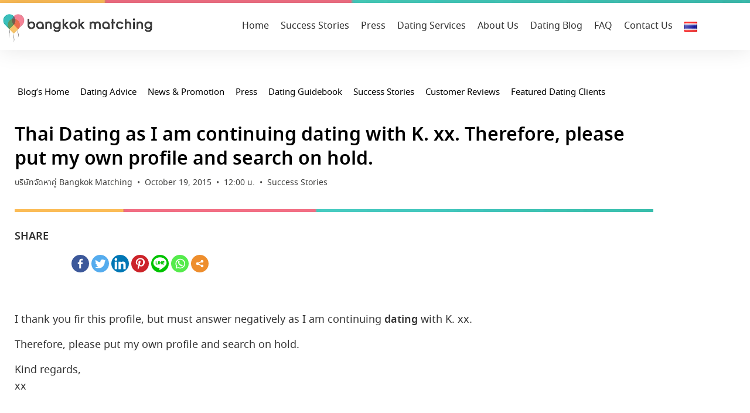

--- FILE ---
content_type: text/html; charset=UTF-8
request_url: https://www.bangkokmatching.com/en/blog/thai-dating-as-i-am-continuing-dating-with-k-xx-therefore-please-put-my-own-profile/
body_size: 33033
content:
<!doctype html>
<html lang="en-US" prefix="og: https://ogp.me/ns#">
<head><meta charset="UTF-8"><script>if(navigator.userAgent.match(/MSIE|Internet Explorer/i)||navigator.userAgent.match(/Trident\/7\..*?rv:11/i)){var href=document.location.href;if(!href.match(/[?&]nowprocket/)){if(href.indexOf("?")==-1){if(href.indexOf("#")==-1){document.location.href=href+"?nowprocket=1"}else{document.location.href=href.replace("#","?nowprocket=1#")}}else{if(href.indexOf("#")==-1){document.location.href=href+"&nowprocket=1"}else{document.location.href=href.replace("#","&nowprocket=1#")}}}}</script><script>(()=>{class RocketLazyLoadScripts{constructor(){this.v="2.0.4",this.userEvents=["keydown","keyup","mousedown","mouseup","mousemove","mouseover","mouseout","touchmove","touchstart","touchend","touchcancel","wheel","click","dblclick","input"],this.attributeEvents=["onblur","onclick","oncontextmenu","ondblclick","onfocus","onmousedown","onmouseenter","onmouseleave","onmousemove","onmouseout","onmouseover","onmouseup","onmousewheel","onscroll","onsubmit"]}async t(){this.i(),this.o(),/iP(ad|hone)/.test(navigator.userAgent)&&this.h(),this.u(),this.l(this),this.m(),this.k(this),this.p(this),this._(),await Promise.all([this.R(),this.L()]),this.lastBreath=Date.now(),this.S(this),this.P(),this.D(),this.O(),this.M(),await this.C(this.delayedScripts.normal),await this.C(this.delayedScripts.defer),await this.C(this.delayedScripts.async),await this.T(),await this.F(),await this.j(),await this.A(),window.dispatchEvent(new Event("rocket-allScriptsLoaded")),this.everythingLoaded=!0,this.lastTouchEnd&&await new Promise(t=>setTimeout(t,500-Date.now()+this.lastTouchEnd)),this.I(),this.H(),this.U(),this.W()}i(){this.CSPIssue=sessionStorage.getItem("rocketCSPIssue"),document.addEventListener("securitypolicyviolation",t=>{this.CSPIssue||"script-src-elem"!==t.violatedDirective||"data"!==t.blockedURI||(this.CSPIssue=!0,sessionStorage.setItem("rocketCSPIssue",!0))},{isRocket:!0})}o(){window.addEventListener("pageshow",t=>{this.persisted=t.persisted,this.realWindowLoadedFired=!0},{isRocket:!0}),window.addEventListener("pagehide",()=>{this.onFirstUserAction=null},{isRocket:!0})}h(){let t;function e(e){t=e}window.addEventListener("touchstart",e,{isRocket:!0}),window.addEventListener("touchend",function i(o){o.changedTouches[0]&&t.changedTouches[0]&&Math.abs(o.changedTouches[0].pageX-t.changedTouches[0].pageX)<10&&Math.abs(o.changedTouches[0].pageY-t.changedTouches[0].pageY)<10&&o.timeStamp-t.timeStamp<200&&(window.removeEventListener("touchstart",e,{isRocket:!0}),window.removeEventListener("touchend",i,{isRocket:!0}),"INPUT"===o.target.tagName&&"text"===o.target.type||(o.target.dispatchEvent(new TouchEvent("touchend",{target:o.target,bubbles:!0})),o.target.dispatchEvent(new MouseEvent("mouseover",{target:o.target,bubbles:!0})),o.target.dispatchEvent(new PointerEvent("click",{target:o.target,bubbles:!0,cancelable:!0,detail:1,clientX:o.changedTouches[0].clientX,clientY:o.changedTouches[0].clientY})),event.preventDefault()))},{isRocket:!0})}q(t){this.userActionTriggered||("mousemove"!==t.type||this.firstMousemoveIgnored?"keyup"===t.type||"mouseover"===t.type||"mouseout"===t.type||(this.userActionTriggered=!0,this.onFirstUserAction&&this.onFirstUserAction()):this.firstMousemoveIgnored=!0),"click"===t.type&&t.preventDefault(),t.stopPropagation(),t.stopImmediatePropagation(),"touchstart"===this.lastEvent&&"touchend"===t.type&&(this.lastTouchEnd=Date.now()),"click"===t.type&&(this.lastTouchEnd=0),this.lastEvent=t.type,t.composedPath&&t.composedPath()[0].getRootNode()instanceof ShadowRoot&&(t.rocketTarget=t.composedPath()[0]),this.savedUserEvents.push(t)}u(){this.savedUserEvents=[],this.userEventHandler=this.q.bind(this),this.userEvents.forEach(t=>window.addEventListener(t,this.userEventHandler,{passive:!1,isRocket:!0})),document.addEventListener("visibilitychange",this.userEventHandler,{isRocket:!0})}U(){this.userEvents.forEach(t=>window.removeEventListener(t,this.userEventHandler,{passive:!1,isRocket:!0})),document.removeEventListener("visibilitychange",this.userEventHandler,{isRocket:!0}),this.savedUserEvents.forEach(t=>{(t.rocketTarget||t.target).dispatchEvent(new window[t.constructor.name](t.type,t))})}m(){const t="return false",e=Array.from(this.attributeEvents,t=>"data-rocket-"+t),i="["+this.attributeEvents.join("],[")+"]",o="[data-rocket-"+this.attributeEvents.join("],[data-rocket-")+"]",s=(e,i,o)=>{o&&o!==t&&(e.setAttribute("data-rocket-"+i,o),e["rocket"+i]=new Function("event",o),e.setAttribute(i,t))};new MutationObserver(t=>{for(const n of t)"attributes"===n.type&&(n.attributeName.startsWith("data-rocket-")||this.everythingLoaded?n.attributeName.startsWith("data-rocket-")&&this.everythingLoaded&&this.N(n.target,n.attributeName.substring(12)):s(n.target,n.attributeName,n.target.getAttribute(n.attributeName))),"childList"===n.type&&n.addedNodes.forEach(t=>{if(t.nodeType===Node.ELEMENT_NODE)if(this.everythingLoaded)for(const i of[t,...t.querySelectorAll(o)])for(const t of i.getAttributeNames())e.includes(t)&&this.N(i,t.substring(12));else for(const e of[t,...t.querySelectorAll(i)])for(const t of e.getAttributeNames())this.attributeEvents.includes(t)&&s(e,t,e.getAttribute(t))})}).observe(document,{subtree:!0,childList:!0,attributeFilter:[...this.attributeEvents,...e]})}I(){this.attributeEvents.forEach(t=>{document.querySelectorAll("[data-rocket-"+t+"]").forEach(e=>{this.N(e,t)})})}N(t,e){const i=t.getAttribute("data-rocket-"+e);i&&(t.setAttribute(e,i),t.removeAttribute("data-rocket-"+e))}k(t){Object.defineProperty(HTMLElement.prototype,"onclick",{get(){return this.rocketonclick||null},set(e){this.rocketonclick=e,this.setAttribute(t.everythingLoaded?"onclick":"data-rocket-onclick","this.rocketonclick(event)")}})}S(t){function e(e,i){let o=e[i];e[i]=null,Object.defineProperty(e,i,{get:()=>o,set(s){t.everythingLoaded?o=s:e["rocket"+i]=o=s}})}e(document,"onreadystatechange"),e(window,"onload"),e(window,"onpageshow");try{Object.defineProperty(document,"readyState",{get:()=>t.rocketReadyState,set(e){t.rocketReadyState=e},configurable:!0}),document.readyState="loading"}catch(t){console.log("WPRocket DJE readyState conflict, bypassing")}}l(t){this.originalAddEventListener=EventTarget.prototype.addEventListener,this.originalRemoveEventListener=EventTarget.prototype.removeEventListener,this.savedEventListeners=[],EventTarget.prototype.addEventListener=function(e,i,o){o&&o.isRocket||!t.B(e,this)&&!t.userEvents.includes(e)||t.B(e,this)&&!t.userActionTriggered||e.startsWith("rocket-")||t.everythingLoaded?t.originalAddEventListener.call(this,e,i,o):(t.savedEventListeners.push({target:this,remove:!1,type:e,func:i,options:o}),"mouseenter"!==e&&"mouseleave"!==e||t.originalAddEventListener.call(this,e,t.savedUserEvents.push,o))},EventTarget.prototype.removeEventListener=function(e,i,o){o&&o.isRocket||!t.B(e,this)&&!t.userEvents.includes(e)||t.B(e,this)&&!t.userActionTriggered||e.startsWith("rocket-")||t.everythingLoaded?t.originalRemoveEventListener.call(this,e,i,o):t.savedEventListeners.push({target:this,remove:!0,type:e,func:i,options:o})}}J(t,e){this.savedEventListeners=this.savedEventListeners.filter(i=>{let o=i.type,s=i.target||window;return e!==o||t!==s||(this.B(o,s)&&(i.type="rocket-"+o),this.$(i),!1)})}H(){EventTarget.prototype.addEventListener=this.originalAddEventListener,EventTarget.prototype.removeEventListener=this.originalRemoveEventListener,this.savedEventListeners.forEach(t=>this.$(t))}$(t){t.remove?this.originalRemoveEventListener.call(t.target,t.type,t.func,t.options):this.originalAddEventListener.call(t.target,t.type,t.func,t.options)}p(t){let e;function i(e){return t.everythingLoaded?e:e.split(" ").map(t=>"load"===t||t.startsWith("load.")?"rocket-jquery-load":t).join(" ")}function o(o){function s(e){const s=o.fn[e];o.fn[e]=o.fn.init.prototype[e]=function(){return this[0]===window&&t.userActionTriggered&&("string"==typeof arguments[0]||arguments[0]instanceof String?arguments[0]=i(arguments[0]):"object"==typeof arguments[0]&&Object.keys(arguments[0]).forEach(t=>{const e=arguments[0][t];delete arguments[0][t],arguments[0][i(t)]=e})),s.apply(this,arguments),this}}if(o&&o.fn&&!t.allJQueries.includes(o)){const e={DOMContentLoaded:[],"rocket-DOMContentLoaded":[]};for(const t in e)document.addEventListener(t,()=>{e[t].forEach(t=>t())},{isRocket:!0});o.fn.ready=o.fn.init.prototype.ready=function(i){function s(){parseInt(o.fn.jquery)>2?setTimeout(()=>i.bind(document)(o)):i.bind(document)(o)}return"function"==typeof i&&(t.realDomReadyFired?!t.userActionTriggered||t.fauxDomReadyFired?s():e["rocket-DOMContentLoaded"].push(s):e.DOMContentLoaded.push(s)),o([])},s("on"),s("one"),s("off"),t.allJQueries.push(o)}e=o}t.allJQueries=[],o(window.jQuery),Object.defineProperty(window,"jQuery",{get:()=>e,set(t){o(t)}})}P(){const t=new Map;document.write=document.writeln=function(e){const i=document.currentScript,o=document.createRange(),s=i.parentElement;let n=t.get(i);void 0===n&&(n=i.nextSibling,t.set(i,n));const c=document.createDocumentFragment();o.setStart(c,0),c.appendChild(o.createContextualFragment(e)),s.insertBefore(c,n)}}async R(){return new Promise(t=>{this.userActionTriggered?t():this.onFirstUserAction=t})}async L(){return new Promise(t=>{document.addEventListener("DOMContentLoaded",()=>{this.realDomReadyFired=!0,t()},{isRocket:!0})})}async j(){return this.realWindowLoadedFired?Promise.resolve():new Promise(t=>{window.addEventListener("load",t,{isRocket:!0})})}M(){this.pendingScripts=[];this.scriptsMutationObserver=new MutationObserver(t=>{for(const e of t)e.addedNodes.forEach(t=>{"SCRIPT"!==t.tagName||t.noModule||t.isWPRocket||this.pendingScripts.push({script:t,promise:new Promise(e=>{const i=()=>{const i=this.pendingScripts.findIndex(e=>e.script===t);i>=0&&this.pendingScripts.splice(i,1),e()};t.addEventListener("load",i,{isRocket:!0}),t.addEventListener("error",i,{isRocket:!0}),setTimeout(i,1e3)})})})}),this.scriptsMutationObserver.observe(document,{childList:!0,subtree:!0})}async F(){await this.X(),this.pendingScripts.length?(await this.pendingScripts[0].promise,await this.F()):this.scriptsMutationObserver.disconnect()}D(){this.delayedScripts={normal:[],async:[],defer:[]},document.querySelectorAll("script[type$=rocketlazyloadscript]").forEach(t=>{t.hasAttribute("data-rocket-src")?t.hasAttribute("async")&&!1!==t.async?this.delayedScripts.async.push(t):t.hasAttribute("defer")&&!1!==t.defer||"module"===t.getAttribute("data-rocket-type")?this.delayedScripts.defer.push(t):this.delayedScripts.normal.push(t):this.delayedScripts.normal.push(t)})}async _(){await this.L();let t=[];document.querySelectorAll("script[type$=rocketlazyloadscript][data-rocket-src]").forEach(e=>{let i=e.getAttribute("data-rocket-src");if(i&&!i.startsWith("data:")){i.startsWith("//")&&(i=location.protocol+i);try{const o=new URL(i).origin;o!==location.origin&&t.push({src:o,crossOrigin:e.crossOrigin||"module"===e.getAttribute("data-rocket-type")})}catch(t){}}}),t=[...new Map(t.map(t=>[JSON.stringify(t),t])).values()],this.Y(t,"preconnect")}async G(t){if(await this.K(),!0!==t.noModule||!("noModule"in HTMLScriptElement.prototype))return new Promise(e=>{let i;function o(){(i||t).setAttribute("data-rocket-status","executed"),e()}try{if(navigator.userAgent.includes("Firefox/")||""===navigator.vendor||this.CSPIssue)i=document.createElement("script"),[...t.attributes].forEach(t=>{let e=t.nodeName;"type"!==e&&("data-rocket-type"===e&&(e="type"),"data-rocket-src"===e&&(e="src"),i.setAttribute(e,t.nodeValue))}),t.text&&(i.text=t.text),t.nonce&&(i.nonce=t.nonce),i.hasAttribute("src")?(i.addEventListener("load",o,{isRocket:!0}),i.addEventListener("error",()=>{i.setAttribute("data-rocket-status","failed-network"),e()},{isRocket:!0}),setTimeout(()=>{i.isConnected||e()},1)):(i.text=t.text,o()),i.isWPRocket=!0,t.parentNode.replaceChild(i,t);else{const i=t.getAttribute("data-rocket-type"),s=t.getAttribute("data-rocket-src");i?(t.type=i,t.removeAttribute("data-rocket-type")):t.removeAttribute("type"),t.addEventListener("load",o,{isRocket:!0}),t.addEventListener("error",i=>{this.CSPIssue&&i.target.src.startsWith("data:")?(console.log("WPRocket: CSP fallback activated"),t.removeAttribute("src"),this.G(t).then(e)):(t.setAttribute("data-rocket-status","failed-network"),e())},{isRocket:!0}),s?(t.fetchPriority="high",t.removeAttribute("data-rocket-src"),t.src=s):t.src="data:text/javascript;base64,"+window.btoa(unescape(encodeURIComponent(t.text)))}}catch(i){t.setAttribute("data-rocket-status","failed-transform"),e()}});t.setAttribute("data-rocket-status","skipped")}async C(t){const e=t.shift();return e?(e.isConnected&&await this.G(e),this.C(t)):Promise.resolve()}O(){this.Y([...this.delayedScripts.normal,...this.delayedScripts.defer,...this.delayedScripts.async],"preload")}Y(t,e){this.trash=this.trash||[];let i=!0;var o=document.createDocumentFragment();t.forEach(t=>{const s=t.getAttribute&&t.getAttribute("data-rocket-src")||t.src;if(s&&!s.startsWith("data:")){const n=document.createElement("link");n.href=s,n.rel=e,"preconnect"!==e&&(n.as="script",n.fetchPriority=i?"high":"low"),t.getAttribute&&"module"===t.getAttribute("data-rocket-type")&&(n.crossOrigin=!0),t.crossOrigin&&(n.crossOrigin=t.crossOrigin),t.integrity&&(n.integrity=t.integrity),t.nonce&&(n.nonce=t.nonce),o.appendChild(n),this.trash.push(n),i=!1}}),document.head.appendChild(o)}W(){this.trash.forEach(t=>t.remove())}async T(){try{document.readyState="interactive"}catch(t){}this.fauxDomReadyFired=!0;try{await this.K(),this.J(document,"readystatechange"),document.dispatchEvent(new Event("rocket-readystatechange")),await this.K(),document.rocketonreadystatechange&&document.rocketonreadystatechange(),await this.K(),this.J(document,"DOMContentLoaded"),document.dispatchEvent(new Event("rocket-DOMContentLoaded")),await this.K(),this.J(window,"DOMContentLoaded"),window.dispatchEvent(new Event("rocket-DOMContentLoaded"))}catch(t){console.error(t)}}async A(){try{document.readyState="complete"}catch(t){}try{await this.K(),this.J(document,"readystatechange"),document.dispatchEvent(new Event("rocket-readystatechange")),await this.K(),document.rocketonreadystatechange&&document.rocketonreadystatechange(),await this.K(),this.J(window,"load"),window.dispatchEvent(new Event("rocket-load")),await this.K(),window.rocketonload&&window.rocketonload(),await this.K(),this.allJQueries.forEach(t=>t(window).trigger("rocket-jquery-load")),await this.K(),this.J(window,"pageshow");const t=new Event("rocket-pageshow");t.persisted=this.persisted,window.dispatchEvent(t),await this.K(),window.rocketonpageshow&&window.rocketonpageshow({persisted:this.persisted})}catch(t){console.error(t)}}async K(){Date.now()-this.lastBreath>45&&(await this.X(),this.lastBreath=Date.now())}async X(){return document.hidden?new Promise(t=>setTimeout(t)):new Promise(t=>requestAnimationFrame(t))}B(t,e){return e===document&&"readystatechange"===t||(e===document&&"DOMContentLoaded"===t||(e===window&&"DOMContentLoaded"===t||(e===window&&"load"===t||e===window&&"pageshow"===t)))}static run(){(new RocketLazyLoadScripts).t()}}RocketLazyLoadScripts.run()})();</script>
	
		<meta name="viewport" content="width=device-width, initial-scale=1">
	<link rel="profile" href="https://gmpg.org/xfn/11">
	<style type="text/css">			.heateor_sssp_button_instagram span.heateor_sssp_svg,a.heateor_sssp_instagram span.heateor_sssp_svg{background:radial-gradient(circle at 30% 107%,#fdf497 0,#fdf497 5%,#fd5949 45%,#d6249f 60%,#285aeb 90%)}
											.heateor_sssp_horizontal_sharing span.heateor_sssp_svg,.heateor_sssp_standard_follow_icons_container .heateor_sssp_svg{
							color: #fff;
						border-width: 0px;
			border-style: solid;
			border-color: transparent;
		}
				.heateor_sssp_horizontal_sharing .heateorSsspTCBackground{
			color:#666;
		}
				.heateor_sssp_horizontal_sharing span.heateor_sssp_svg:hover,.heateor_sssp_standard_follow_icons_container .heateor_sssp_svg:hover{
						border-color: transparent;
		}
		.heateor_sssp_vertical_sharing span.heateor_sssp_svg,.heateor_sssp_floating_follow_icons_container .heateor_sssp_svg{
							color: #fff;
						border-width: 0px;
			border-style: solid;
			border-color: transparent;
		}
				.heateor_sssp_vertical_sharing .heateorSsspTCBackground{
			color:#666;
		}
						.heateor_sssp_vertical_sharing span.heateor_sssp_svg:hover,.heateor_sssp_floating_follow_icons_container .heateor_sssp_svg:hover{
						border-color: transparent;
		}
		
		@media screen and (max-width:783px) {.heateor_sssp_vertical_sharing{display:none!important}}@media screen and (max-width:783px) {.heateor_sssp_floating_follow_icons_container{display:none!important}}</style><link rel="alternate" href="https://www.bangkokmatching.com/th/blog/thai-dating-as-i-am-continuing-dating-with-k-xx-therefore-please-put-my-own-profile/" hreflang="th" />
<link rel="alternate" href="https://www.bangkokmatching.com/en/blog/thai-dating-as-i-am-continuing-dating-with-k-xx-therefore-please-put-my-own-profile/" hreflang="en" />

<!-- Search Engine Optimization by Rank Math - https://rankmath.com/ -->
<title>บริษัทจัดหาคู่, หาคู่, หาคู่ต่างชาติ, thai dating,thailand dating</title>
<meta name="description" content="บริษัทจัดหาคู่, หาคู่, หาคู่ต่างชาติ, thai dating, เว็บหาคู่, dating thai, bangkok dating, dating bangkok, thailand dating, dating thailand"/>
<meta name="robots" content="follow, index, max-snippet:-1, max-video-preview:-1, max-image-preview:large"/>
<link rel="canonical" href="https://www.bangkokmatching.com/en/blog/thai-dating-as-i-am-continuing-dating-with-k-xx-therefore-please-put-my-own-profile/" />
<meta property="og:locale" content="en_US" />
<meta property="og:type" content="article" />
<meta property="og:title" content="บริษัทจัดหาคู่, หาคู่, หาคู่ต่างชาติ, thai dating,thailand dating" />
<meta property="og:description" content="บริษัทจัดหาคู่, หาคู่, หาคู่ต่างชาติ, thai dating, เว็บหาคู่, dating thai, bangkok dating, dating bangkok, thailand dating, dating thailand" />
<meta property="og:url" content="https://www.bangkokmatching.com/en/blog/thai-dating-as-i-am-continuing-dating-with-k-xx-therefore-please-put-my-own-profile/" />
<meta property="og:site_name" content="บริษัทจัดหาคู่พรีเมี่ยม ชั้นนำ BANGKOK MATCHING ❤ บริการจัดหาคู่อันดับ 1 ในไทย" />
<meta property="article:tag" content="bangkok dating" />
<meta property="article:tag" content="dating bangkok" />
<meta property="article:tag" content="dating thai" />
<meta property="article:tag" content="dating thailand" />
<meta property="article:tag" content="thai dating" />
<meta property="article:tag" content="thailand dating" />
<meta property="article:tag" content="บริษัทจัดหาคู่" />
<meta property="article:tag" content="หาคู่" />
<meta property="article:tag" content="หาคู่ต่างชาติ" />
<meta property="article:tag" content="เว็บหาคู่" />
<meta property="article:section" content="Success Stories" />
<meta property="og:updated_time" content="2021-05-02T20:00:14+07:00" />
<meta property="og:image" content="https://www.bangkokmatching.com/wp-content/uploads/2021/04/รูปประกอบโลโก้-ให้เหมาะสมกับเนื้อเรื่องท_23.jpg" />
<meta property="og:image:secure_url" content="https://www.bangkokmatching.com/wp-content/uploads/2021/04/รูปประกอบโลโก้-ให้เหมาะสมกับเนื้อเรื่องท_23.jpg" />
<meta property="og:image:width" content="500" />
<meta property="og:image:height" content="334" />
<meta property="og:image:alt" content="Thai Dating as I am continuing dating with K. xx. Therefore, please put my own profile and search on hold." />
<meta property="og:image:type" content="image/jpeg" />
<meta name="twitter:card" content="summary_large_image" />
<meta name="twitter:title" content="บริษัทจัดหาคู่, หาคู่, หาคู่ต่างชาติ, thai dating,thailand dating" />
<meta name="twitter:description" content="บริษัทจัดหาคู่, หาคู่, หาคู่ต่างชาติ, thai dating, เว็บหาคู่, dating thai, bangkok dating, dating bangkok, thailand dating, dating thailand" />
<meta name="twitter:image" content="https://www.bangkokmatching.com/wp-content/uploads/2021/04/รูปประกอบโลโก้-ให้เหมาะสมกับเนื้อเรื่องท_23.jpg" />
<meta name="twitter:label1" content="Written by" />
<meta name="twitter:data1" content="บริษัทจัดหาคู่ Bangkok Matching" />
<meta name="twitter:label2" content="Time to read" />
<meta name="twitter:data2" content="Less than a minute" />
<!-- /Rank Math WordPress SEO plugin -->


<style id='wp-img-auto-sizes-contain-inline-css' type='text/css'>
img:is([sizes=auto i],[sizes^="auto," i]){contain-intrinsic-size:3000px 1500px}
/*# sourceURL=wp-img-auto-sizes-contain-inline-css */
</style>
<link data-minify="1" rel='stylesheet' id='fluentform-elementor-widget-css' href='https://www.bangkokmatching.com/wp-content/cache/min/1/wp-content/plugins/fluentform/assets/css/fluent-forms-elementor-widget.css?ver=1768972978' type='text/css' media='all' />
<style id='classic-theme-styles-inline-css' type='text/css'>
/*! This file is auto-generated */
.wp-block-button__link{color:#fff;background-color:#32373c;border-radius:9999px;box-shadow:none;text-decoration:none;padding:calc(.667em + 2px) calc(1.333em + 2px);font-size:1.125em}.wp-block-file__button{background:#32373c;color:#fff;text-decoration:none}
/*# sourceURL=/wp-includes/css/classic-themes.min.css */
</style>
<style id='global-styles-inline-css' type='text/css'>
:root{--wp--preset--aspect-ratio--square: 1;--wp--preset--aspect-ratio--4-3: 4/3;--wp--preset--aspect-ratio--3-4: 3/4;--wp--preset--aspect-ratio--3-2: 3/2;--wp--preset--aspect-ratio--2-3: 2/3;--wp--preset--aspect-ratio--16-9: 16/9;--wp--preset--aspect-ratio--9-16: 9/16;--wp--preset--color--black: #000000;--wp--preset--color--cyan-bluish-gray: #abb8c3;--wp--preset--color--white: #ffffff;--wp--preset--color--pale-pink: #f78da7;--wp--preset--color--vivid-red: #cf2e2e;--wp--preset--color--luminous-vivid-orange: #ff6900;--wp--preset--color--luminous-vivid-amber: #fcb900;--wp--preset--color--light-green-cyan: #7bdcb5;--wp--preset--color--vivid-green-cyan: #00d084;--wp--preset--color--pale-cyan-blue: #8ed1fc;--wp--preset--color--vivid-cyan-blue: #0693e3;--wp--preset--color--vivid-purple: #9b51e0;--wp--preset--gradient--vivid-cyan-blue-to-vivid-purple: linear-gradient(135deg,rgb(6,147,227) 0%,rgb(155,81,224) 100%);--wp--preset--gradient--light-green-cyan-to-vivid-green-cyan: linear-gradient(135deg,rgb(122,220,180) 0%,rgb(0,208,130) 100%);--wp--preset--gradient--luminous-vivid-amber-to-luminous-vivid-orange: linear-gradient(135deg,rgb(252,185,0) 0%,rgb(255,105,0) 100%);--wp--preset--gradient--luminous-vivid-orange-to-vivid-red: linear-gradient(135deg,rgb(255,105,0) 0%,rgb(207,46,46) 100%);--wp--preset--gradient--very-light-gray-to-cyan-bluish-gray: linear-gradient(135deg,rgb(238,238,238) 0%,rgb(169,184,195) 100%);--wp--preset--gradient--cool-to-warm-spectrum: linear-gradient(135deg,rgb(74,234,220) 0%,rgb(151,120,209) 20%,rgb(207,42,186) 40%,rgb(238,44,130) 60%,rgb(251,105,98) 80%,rgb(254,248,76) 100%);--wp--preset--gradient--blush-light-purple: linear-gradient(135deg,rgb(255,206,236) 0%,rgb(152,150,240) 100%);--wp--preset--gradient--blush-bordeaux: linear-gradient(135deg,rgb(254,205,165) 0%,rgb(254,45,45) 50%,rgb(107,0,62) 100%);--wp--preset--gradient--luminous-dusk: linear-gradient(135deg,rgb(255,203,112) 0%,rgb(199,81,192) 50%,rgb(65,88,208) 100%);--wp--preset--gradient--pale-ocean: linear-gradient(135deg,rgb(255,245,203) 0%,rgb(182,227,212) 50%,rgb(51,167,181) 100%);--wp--preset--gradient--electric-grass: linear-gradient(135deg,rgb(202,248,128) 0%,rgb(113,206,126) 100%);--wp--preset--gradient--midnight: linear-gradient(135deg,rgb(2,3,129) 0%,rgb(40,116,252) 100%);--wp--preset--font-size--small: 13px;--wp--preset--font-size--medium: 20px;--wp--preset--font-size--large: 36px;--wp--preset--font-size--x-large: 42px;--wp--preset--spacing--20: 0.44rem;--wp--preset--spacing--30: 0.67rem;--wp--preset--spacing--40: 1rem;--wp--preset--spacing--50: 1.5rem;--wp--preset--spacing--60: 2.25rem;--wp--preset--spacing--70: 3.38rem;--wp--preset--spacing--80: 5.06rem;--wp--preset--shadow--natural: 6px 6px 9px rgba(0, 0, 0, 0.2);--wp--preset--shadow--deep: 12px 12px 50px rgba(0, 0, 0, 0.4);--wp--preset--shadow--sharp: 6px 6px 0px rgba(0, 0, 0, 0.2);--wp--preset--shadow--outlined: 6px 6px 0px -3px rgb(255, 255, 255), 6px 6px rgb(0, 0, 0);--wp--preset--shadow--crisp: 6px 6px 0px rgb(0, 0, 0);}:where(.is-layout-flex){gap: 0.5em;}:where(.is-layout-grid){gap: 0.5em;}body .is-layout-flex{display: flex;}.is-layout-flex{flex-wrap: wrap;align-items: center;}.is-layout-flex > :is(*, div){margin: 0;}body .is-layout-grid{display: grid;}.is-layout-grid > :is(*, div){margin: 0;}:where(.wp-block-columns.is-layout-flex){gap: 2em;}:where(.wp-block-columns.is-layout-grid){gap: 2em;}:where(.wp-block-post-template.is-layout-flex){gap: 1.25em;}:where(.wp-block-post-template.is-layout-grid){gap: 1.25em;}.has-black-color{color: var(--wp--preset--color--black) !important;}.has-cyan-bluish-gray-color{color: var(--wp--preset--color--cyan-bluish-gray) !important;}.has-white-color{color: var(--wp--preset--color--white) !important;}.has-pale-pink-color{color: var(--wp--preset--color--pale-pink) !important;}.has-vivid-red-color{color: var(--wp--preset--color--vivid-red) !important;}.has-luminous-vivid-orange-color{color: var(--wp--preset--color--luminous-vivid-orange) !important;}.has-luminous-vivid-amber-color{color: var(--wp--preset--color--luminous-vivid-amber) !important;}.has-light-green-cyan-color{color: var(--wp--preset--color--light-green-cyan) !important;}.has-vivid-green-cyan-color{color: var(--wp--preset--color--vivid-green-cyan) !important;}.has-pale-cyan-blue-color{color: var(--wp--preset--color--pale-cyan-blue) !important;}.has-vivid-cyan-blue-color{color: var(--wp--preset--color--vivid-cyan-blue) !important;}.has-vivid-purple-color{color: var(--wp--preset--color--vivid-purple) !important;}.has-black-background-color{background-color: var(--wp--preset--color--black) !important;}.has-cyan-bluish-gray-background-color{background-color: var(--wp--preset--color--cyan-bluish-gray) !important;}.has-white-background-color{background-color: var(--wp--preset--color--white) !important;}.has-pale-pink-background-color{background-color: var(--wp--preset--color--pale-pink) !important;}.has-vivid-red-background-color{background-color: var(--wp--preset--color--vivid-red) !important;}.has-luminous-vivid-orange-background-color{background-color: var(--wp--preset--color--luminous-vivid-orange) !important;}.has-luminous-vivid-amber-background-color{background-color: var(--wp--preset--color--luminous-vivid-amber) !important;}.has-light-green-cyan-background-color{background-color: var(--wp--preset--color--light-green-cyan) !important;}.has-vivid-green-cyan-background-color{background-color: var(--wp--preset--color--vivid-green-cyan) !important;}.has-pale-cyan-blue-background-color{background-color: var(--wp--preset--color--pale-cyan-blue) !important;}.has-vivid-cyan-blue-background-color{background-color: var(--wp--preset--color--vivid-cyan-blue) !important;}.has-vivid-purple-background-color{background-color: var(--wp--preset--color--vivid-purple) !important;}.has-black-border-color{border-color: var(--wp--preset--color--black) !important;}.has-cyan-bluish-gray-border-color{border-color: var(--wp--preset--color--cyan-bluish-gray) !important;}.has-white-border-color{border-color: var(--wp--preset--color--white) !important;}.has-pale-pink-border-color{border-color: var(--wp--preset--color--pale-pink) !important;}.has-vivid-red-border-color{border-color: var(--wp--preset--color--vivid-red) !important;}.has-luminous-vivid-orange-border-color{border-color: var(--wp--preset--color--luminous-vivid-orange) !important;}.has-luminous-vivid-amber-border-color{border-color: var(--wp--preset--color--luminous-vivid-amber) !important;}.has-light-green-cyan-border-color{border-color: var(--wp--preset--color--light-green-cyan) !important;}.has-vivid-green-cyan-border-color{border-color: var(--wp--preset--color--vivid-green-cyan) !important;}.has-pale-cyan-blue-border-color{border-color: var(--wp--preset--color--pale-cyan-blue) !important;}.has-vivid-cyan-blue-border-color{border-color: var(--wp--preset--color--vivid-cyan-blue) !important;}.has-vivid-purple-border-color{border-color: var(--wp--preset--color--vivid-purple) !important;}.has-vivid-cyan-blue-to-vivid-purple-gradient-background{background: var(--wp--preset--gradient--vivid-cyan-blue-to-vivid-purple) !important;}.has-light-green-cyan-to-vivid-green-cyan-gradient-background{background: var(--wp--preset--gradient--light-green-cyan-to-vivid-green-cyan) !important;}.has-luminous-vivid-amber-to-luminous-vivid-orange-gradient-background{background: var(--wp--preset--gradient--luminous-vivid-amber-to-luminous-vivid-orange) !important;}.has-luminous-vivid-orange-to-vivid-red-gradient-background{background: var(--wp--preset--gradient--luminous-vivid-orange-to-vivid-red) !important;}.has-very-light-gray-to-cyan-bluish-gray-gradient-background{background: var(--wp--preset--gradient--very-light-gray-to-cyan-bluish-gray) !important;}.has-cool-to-warm-spectrum-gradient-background{background: var(--wp--preset--gradient--cool-to-warm-spectrum) !important;}.has-blush-light-purple-gradient-background{background: var(--wp--preset--gradient--blush-light-purple) !important;}.has-blush-bordeaux-gradient-background{background: var(--wp--preset--gradient--blush-bordeaux) !important;}.has-luminous-dusk-gradient-background{background: var(--wp--preset--gradient--luminous-dusk) !important;}.has-pale-ocean-gradient-background{background: var(--wp--preset--gradient--pale-ocean) !important;}.has-electric-grass-gradient-background{background: var(--wp--preset--gradient--electric-grass) !important;}.has-midnight-gradient-background{background: var(--wp--preset--gradient--midnight) !important;}.has-small-font-size{font-size: var(--wp--preset--font-size--small) !important;}.has-medium-font-size{font-size: var(--wp--preset--font-size--medium) !important;}.has-large-font-size{font-size: var(--wp--preset--font-size--large) !important;}.has-x-large-font-size{font-size: var(--wp--preset--font-size--x-large) !important;}
:where(.wp-block-post-template.is-layout-flex){gap: 1.25em;}:where(.wp-block-post-template.is-layout-grid){gap: 1.25em;}
:where(.wp-block-term-template.is-layout-flex){gap: 1.25em;}:where(.wp-block-term-template.is-layout-grid){gap: 1.25em;}
:where(.wp-block-columns.is-layout-flex){gap: 2em;}:where(.wp-block-columns.is-layout-grid){gap: 2em;}
:root :where(.wp-block-pullquote){font-size: 1.5em;line-height: 1.6;}
/*# sourceURL=global-styles-inline-css */
</style>
<link data-minify="1" rel='stylesheet' id='style-css' href='https://www.bangkokmatching.com/wp-content/cache/min/1/wp-content/plugins/ds-button-top/css/bt-top.css?ver=1768972978' type='text/css' media='all' />
<link rel='stylesheet' id='hello-elementor-css' href='https://www.bangkokmatching.com/wp-content/themes/bangkokmatching/style.min.css?ver=2.3.1' type='text/css' media='all' />
<link rel='stylesheet' id='hello-elementor-theme-style-css' href='https://www.bangkokmatching.com/wp-content/themes/bangkokmatching/theme.min.css?ver=2.3.1' type='text/css' media='all' />
<link rel='stylesheet' id='elementor-frontend-css' href='https://www.bangkokmatching.com/wp-content/plugins/elementor/assets/css/frontend.min.css?ver=3.34.1' type='text/css' media='all' />
<link rel='stylesheet' id='widget-image-css' href='https://www.bangkokmatching.com/wp-content/plugins/elementor/assets/css/widget-image.min.css?ver=3.34.1' type='text/css' media='all' />
<link rel='stylesheet' id='widget-nav-menu-css' href='https://www.bangkokmatching.com/wp-content/plugins/elementor-pro/assets/css/widget-nav-menu.min.css?ver=3.34.0' type='text/css' media='all' />
<link rel='stylesheet' id='e-sticky-css' href='https://www.bangkokmatching.com/wp-content/plugins/elementor-pro/assets/css/modules/sticky.min.css?ver=3.34.0' type='text/css' media='all' />
<link rel='stylesheet' id='e-motion-fx-css' href='https://www.bangkokmatching.com/wp-content/plugins/elementor-pro/assets/css/modules/motion-fx.min.css?ver=3.34.0' type='text/css' media='all' />
<link rel='stylesheet' id='widget-heading-css' href='https://www.bangkokmatching.com/wp-content/plugins/elementor/assets/css/widget-heading.min.css?ver=3.34.1' type='text/css' media='all' />
<link rel='stylesheet' id='widget-divider-css' href='https://www.bangkokmatching.com/wp-content/plugins/elementor/assets/css/widget-divider.min.css?ver=3.34.1' type='text/css' media='all' />
<link rel='stylesheet' id='widget-icon-list-css' href='https://www.bangkokmatching.com/wp-content/plugins/elementor/assets/css/widget-icon-list.min.css?ver=3.34.1' type='text/css' media='all' />
<link rel='stylesheet' id='widget-social-icons-css' href='https://www.bangkokmatching.com/wp-content/plugins/elementor/assets/css/widget-social-icons.min.css?ver=3.34.1' type='text/css' media='all' />
<link rel='stylesheet' id='e-apple-webkit-css' href='https://www.bangkokmatching.com/wp-content/plugins/elementor/assets/css/conditionals/apple-webkit.min.css?ver=3.34.1' type='text/css' media='all' />
<link rel='stylesheet' id='widget-post-info-css' href='https://www.bangkokmatching.com/wp-content/plugins/elementor-pro/assets/css/widget-post-info.min.css?ver=3.34.0' type='text/css' media='all' />
<link rel='stylesheet' id='elementor-icons-shared-0-css' href='https://www.bangkokmatching.com/wp-content/plugins/elementor/assets/lib/font-awesome/css/fontawesome.min.css?ver=5.15.3' type='text/css' media='all' />
<link data-minify="1" rel='stylesheet' id='elementor-icons-fa-regular-css' href='https://www.bangkokmatching.com/wp-content/cache/min/1/wp-content/plugins/elementor/assets/lib/font-awesome/css/regular.min.css?ver=1768972978' type='text/css' media='all' />
<link data-minify="1" rel='stylesheet' id='elementor-icons-fa-solid-css' href='https://www.bangkokmatching.com/wp-content/cache/min/1/wp-content/plugins/elementor/assets/lib/font-awesome/css/solid.min.css?ver=1768972978' type='text/css' media='all' />
<link rel='stylesheet' id='widget-posts-css' href='https://www.bangkokmatching.com/wp-content/plugins/elementor-pro/assets/css/widget-posts.min.css?ver=3.34.0' type='text/css' media='all' />
<link data-minify="1" rel='stylesheet' id='elementor-icons-css' href='https://www.bangkokmatching.com/wp-content/cache/min/1/wp-content/plugins/elementor/assets/lib/eicons/css/elementor-icons.min.css?ver=1768972978' type='text/css' media='all' />
<link rel='stylesheet' id='elementor-post-9-css' href='https://www.bangkokmatching.com/wp-content/uploads/elementor/css/post-9.css?ver=1768803485' type='text/css' media='all' />
<link data-minify="1" rel='stylesheet' id='jet-tabs-frontend-css' href='https://www.bangkokmatching.com/wp-content/cache/min/1/wp-content/plugins/jet-tabs/assets/css/jet-tabs-frontend.css?ver=1768972978' type='text/css' media='all' />
<link data-minify="1" rel='stylesheet' id='swiper-css' href='https://www.bangkokmatching.com/wp-content/cache/min/1/wp-content/plugins/elementor/assets/lib/swiper/v8/css/swiper.min.css?ver=1768972978' type='text/css' media='all' />
<link data-minify="1" rel='stylesheet' id='font-awesome-5-all-css' href='https://www.bangkokmatching.com/wp-content/cache/min/1/wp-content/plugins/elementor/assets/lib/font-awesome/css/all.min.css?ver=1768972978' type='text/css' media='all' />
<link rel='stylesheet' id='font-awesome-4-shim-css' href='https://www.bangkokmatching.com/wp-content/plugins/elementor/assets/lib/font-awesome/css/v4-shims.min.css?ver=3.34.1' type='text/css' media='all' />
<link rel='stylesheet' id='elementor-post-11855-css' href='https://www.bangkokmatching.com/wp-content/uploads/elementor/css/post-11855.css?ver=1768803507' type='text/css' media='all' />
<link rel='stylesheet' id='elementor-post-11982-css' href='https://www.bangkokmatching.com/wp-content/uploads/elementor/css/post-11982.css?ver=1768803507' type='text/css' media='all' />
<link rel='stylesheet' id='elementor-post-7088-css' href='https://www.bangkokmatching.com/wp-content/uploads/elementor/css/post-7088.css?ver=1768803520' type='text/css' media='all' />
<link data-minify="1" rel='stylesheet' id='heateor_sssp_frontend_css-css' href='https://www.bangkokmatching.com/wp-content/cache/min/1/wp-content/plugins/sassy-social-share-pro/public/css/sassy-social-share-pro-public.css?ver=1768972978' type='text/css' media='all' />
<link data-minify="1" rel='stylesheet' id='seed-fonts-all-css' href='https://www.bangkokmatching.com/wp-content/cache/min/1/wp-content/plugins/seed-fonts/fonts/noto-sans-thai/font.css?ver=1768972978' type='text/css' media='all' />
<style id='seed-fonts-all-inline-css' type='text/css'>
rs-loader.spinner0, aslider-2-slide-2-layer-10, aslider-2-slide-2-layer-9, .elementor-post__title, a.elementor-sub-item, div, a.elementor-post__read-more, span.elementor-post-date, span.elementor-icon-list-text, rs-mask-wrap rs-layer, rs-mask-wrap h2,rs-mask-wrap h3 , h3.elementor-post__title a, .elementor-text-editor.elementor-clearfix, span.elementor-button-text, a.elementor-item, li, p, h1, h2, h3, h4, h5, h6, nav, .nav, .menu, button, .button, .btn, .price, ._heading, .wp-block-pullquote blockquote, blockquote, label, legend{font-family: "noto-sans-thai",noto-sans,sans-serif !important; }body {--s-heading:"noto-sans-thai",noto-sans,sans-serif !important}body {--s-heading-weight:}
/*# sourceURL=seed-fonts-all-inline-css */
</style>
<link data-minify="1" rel='stylesheet' id='ecs-styles-css' href='https://www.bangkokmatching.com/wp-content/cache/min/1/wp-content/plugins/ele-custom-skin/assets/css/ecs-style.css?ver=1768972978' type='text/css' media='all' />
<link rel='stylesheet' id='elementor-post-4455-css' href='https://www.bangkokmatching.com/wp-content/uploads/elementor/css/post-4455.css?ver=1675336821' type='text/css' media='all' />
<link rel='stylesheet' id='elementor-post-9592-css' href='https://www.bangkokmatching.com/wp-content/uploads/elementor/css/post-9592.css?ver=1675336906' type='text/css' media='all' />


<link data-minify="1" rel='stylesheet' id='elementor-icons-fa-brands-css' href='https://www.bangkokmatching.com/wp-content/cache/min/1/wp-content/plugins/elementor/assets/lib/font-awesome/css/brands.min.css?ver=1768972978' type='text/css' media='all' />
<script type="text/javascript" id="jquery-core-js-extra">
/* <![CDATA[ */
var pp = {"ajax_url":"https://www.bangkokmatching.com/wp-admin/admin-ajax.php"};
//# sourceURL=jquery-core-js-extra
/* ]]> */
</script>
<script type="text/javascript" src="https://www.bangkokmatching.com/wp-includes/js/jquery/jquery.min.js?ver=3.7.1" id="jquery-core-js"></script>
<script type="text/javascript" src="https://www.bangkokmatching.com/wp-includes/js/jquery/jquery-migrate.min.js?ver=3.4.1" id="jquery-migrate-js"></script>
<script type="text/javascript" src="https://www.bangkokmatching.com/wp-content/plugins/elementor/assets/lib/font-awesome/js/v4-shims.min.js?ver=3.34.1" id="font-awesome-4-shim-js"></script>
<script type="text/javascript" id="ecs_ajax_load-js-extra">
/* <![CDATA[ */
var ecs_ajax_params = {"ajaxurl":"https://www.bangkokmatching.com/wp-admin/admin-ajax.php","posts":"{\"page\":0,\"name\":\"thai-dating-as-i-am-continuing-dating-with-k-xx-therefore-please-put-my-own-profile\",\"lang\":\"en\",\"error\":\"\",\"m\":\"\",\"p\":0,\"post_parent\":\"\",\"subpost\":\"\",\"subpost_id\":\"\",\"attachment\":\"\",\"attachment_id\":0,\"pagename\":\"\",\"page_id\":0,\"second\":\"\",\"minute\":\"\",\"hour\":\"\",\"day\":0,\"monthnum\":0,\"year\":0,\"w\":0,\"category_name\":\"\",\"tag\":\"\",\"cat\":\"\",\"tag_id\":\"\",\"author\":\"\",\"author_name\":\"\",\"feed\":\"\",\"tb\":\"\",\"paged\":0,\"meta_key\":\"\",\"meta_value\":\"\",\"preview\":\"\",\"s\":\"\",\"sentence\":\"\",\"title\":\"\",\"fields\":\"all\",\"menu_order\":\"\",\"embed\":\"\",\"category__in\":[],\"category__not_in\":[],\"category__and\":[],\"post__in\":[],\"post__not_in\":[],\"post_name__in\":[],\"tag__in\":[],\"tag__not_in\":[],\"tag__and\":[],\"tag_slug__in\":[],\"tag_slug__and\":[],\"post_parent__in\":[],\"post_parent__not_in\":[],\"author__in\":[],\"author__not_in\":[],\"search_columns\":[],\"ignore_sticky_posts\":false,\"suppress_filters\":false,\"cache_results\":true,\"update_post_term_cache\":true,\"update_menu_item_cache\":false,\"lazy_load_term_meta\":true,\"update_post_meta_cache\":true,\"post_type\":\"\",\"posts_per_page\":9,\"nopaging\":false,\"comments_per_page\":\"50\",\"no_found_rows\":false,\"order\":\"DESC\"}"};
//# sourceURL=ecs_ajax_load-js-extra
/* ]]> */
</script>
<script data-minify="1" type="text/javascript" src="https://www.bangkokmatching.com/wp-content/cache/min/1/wp-content/plugins/ele-custom-skin/assets/js/ecs_ajax_pagination.js?ver=1768972978" id="ecs_ajax_load-js"></script>
<script data-minify="1" type="text/javascript" src="https://www.bangkokmatching.com/wp-content/cache/min/1/wp-content/plugins/ele-custom-skin/assets/js/ecs.js?ver=1768972978" id="ecs-script-js"></script>

<style>
/*for pc*/
.form-contact .ff-btn-submit {
    background-image: linear-gradient(50deg, #F26E84 0%, #F26E84 100%) !important;
    color: #fff;
    border-radius: 5px;
    border: 0px;
    font-size: 18px;
    font-weight: 600!important;
}
.form-contact .ff-btn-submit.ff-working:after {
    background: #F26E84!important;
}
.form-contact .ff-btn-submit.ff-working{
  opacity:1!important;
 background-image: linear-gradient(50deg, #7FCDB7 0%, #2FBCB6 100%) !important;
}
.form-home .ff-btn.ff-btn-submit {
    font-size: 18px;
    font-weight: 600!important;
    background-image: linear-gradient(50deg, #7FCDB7 0%, #2FBCB6 100%) !important;
    color: #fff!important;
    border-radius: 5px;
    border: 0px;
}
.form-home .ff-btn-submit.ff-working:after {
    background: #2FBCB6!important;
}
.form-home .ff-btn.ff-btn-submit.ff-working{
  background-image: linear-gradient(50deg, #F26E84 0%, #F26E84 100%) !important;
    opacity:1!important;
}

.form-contact .ff-message-success {
    background: #FFF!important;
}
.form-contact .ff-el-group {
    margin-bottom: 10px!important;
}
.form-contact div[name="g-recaptcha-response"] {
    display: flex;
    justify-content: center;
}
.form-home .ff-custom_html p,.form-home .ff-el-input--label label,
.form-home .ff-custom_html{
    color: #2ab3ac;
    font-weight: 400;
}
.form-home .ff-custom_html p {
    margin: 0;
}
.form-home .ff-el-group {
    margin-bottom: 10px!important;
}
.form-home .ff-t-column-1 {
    flex-basis: 30%!important;
}
.form-home .ff-t-column-2 {
    flex-basis: 70%!important;
}

.contact-en-title{
font-size:32px;
}
.inpress {
    min-height: 465px;
}
li#field_1_1 .ginput_container.ginput_container_radio {
    margin-top: -20px!important;
}
a.rs-layer, a.rs-layer:-webkit-any-link {
    font-family: "noto-sans-thai",noto-sans,sans-serif !important;
}
ul#input_1_7,ul#input_1_17 {
    display: grid;
    grid-template-columns: 1fr 1fr;
}
li#field_1_24,li#field_1_16 {
    display: flex;
    align-items: center;
    grid-gap: 10px;
}
li#field_1_24 .ginput_container{
    text-align: center;
    width: calc(100% - 100px);
}
li#field_1_16 .ginput_container{
    width: calc(100% - 69px);
}

li#field_1_24 label,
li#field_1_16 label{
    margin-bottom: -7px;
}
.check-match #field_1_1 label {
    margin-top: 0;
}
.check-match .elementor-widget-container{
width:100%;
}
.wrap-in-check{
position:relative;
}
.c-top img{
    width: 100%;
top:0!important;
  position:absolute;
      left: 0;
}
.c-bottom img{
    bottom: -1px!important;
    width: 100%;
  position:absolute;
      left: 0;
}
.check-match.elementor-widget-text-editor {
    display: flex;
    align-items: center;
    justify-content: center;
}
input#gform_previous_button_1{
display:none;
}
label.gfield_label {
    font-size: 18px!important;
    font-weight: 600!important;
}
.check-match li#field_1_13 label{
margin-bottom:10px;
}
li#field_1_6 input#input_1_6 {
    text-align: center;
    font-size: 50px;
    border: 0;
    color: #3fc2b4;
    font-weight: 600;
}
.check-match #field_1_1 label,
.check-match #field_1_6 label,
.check-match #field_1_25 h4,
.check-match #field_1_12 h4,
.check-match #field_1_29 h4,
.check-match #field_1_33 h4
{
    font-size: 28px!important;
    font-weight: 600;
    text-align: center;
    margin: 0 auto;
    display: block;
      margin-top: 0;
}
.check-match #field_1_6 label{
 font-size: 42px!important;
}
body .gform_legacy_markup_wrapper ul li.field_description_below div.ginput_container_checkbox,
body .gform_legacy_markup_wrapper ul li.field_description_below div.ginput_container_radio {
    margin-top: 0;
}
.check-match li#field_1_13 {
    text-align: center;
}
.gform_legacy_markup_wrapper select {
    min-height: 47px;
}

.gform_legacy_markup_wrapper ul.gfield_checkbox li label, .gform_legacy_markup_wrapper ul.gfield_radio li label {
    font-size: 16px;
    margin-bottom: -4px;
      font-weight: 500!important;
}

li#field_1_24 .ginput_container {
    text-align: center;
}
.gform_previous_button{
      border-radius: 10px;
  min-width: 100px;
}
.image-choices-choice-text {
    font-size: 18px!important;
    font-weight: 500!important;
}
.check-match #input_1_1 {
    text-align: center!important;
    margin-top: 40px;
}
.image-choices-field .image-choices-choice {
    min-width: 153px;
 border: 2px solid #f38396;
  
}
.image-choices-field .image-choices-choice-image-wrap {
    background-size: contain;
}
.image-choices-field .image-choices-choice-selected {
    border-color: #39bfbc;
}

.gform_page_footer{
border-top:0!important;
}
.gform_next_button,input#gform_submit_button_1{
    background: #F26E85;
    color: #FFF;
    border: 0;
    border-radius: 10px;
    min-width: 100px;
}
body.elementor-page-25791 {
    background: #5A5969;
}
.gform_page_footer {
    text-align: center;
}
.gfield_required{
display:none;
}
.check-match {
    min-height: 400px;
}
.overflow-hide.elementor-inner-section{
overflow:hidden!important;
}
.check-match .gf_progressbar_wrapper{
display:none;
}
.check-match .gform_heading {
    display: none;
}
.caldera-grid .form-control{
font-size:16px!important;
  color:#000!important;
}
.embed-responsive {
  position: relative;
  display: block;
  height: 0;
  padding: 0;
  overflow: hidden;
}
.embed-responsive .embed-responsive-item,
.embed-responsive iframe {
  position: absolute;
  top: 0;
  bottom: 0;
  left: 0;
  width: 100%;
  height: 100%;
  border: 0;
}
.embed-responsive-16by9 {
  padding-bottom: 56.25%;
}
.elementor-nav-menu--dropdown.elementor-nav-menu__container {
    transition: none!important;
}
.elementor-posts .elementor-post__card .elementor-post__thumbnail img {
  position: absolute;
}
.post-content-yp img {
    width: 100%;
}
.ds-top {
  display: inline-block;
  cursor: pointer;
  height: 40px;
  width: 40px;
  position: fixed;
  bottom: 40px;
  right: 10px;
  z-index:99;
  box-shadow: 0 0 10px rgba(0, 0, 0, 0.05);
  /* image replacement properties */
  overflow: hidden;
  text-indent: 100%;
  white-space: nowrap;
  background: rgba(0, 0, 0, 0.8) url('https://www.bangkokmatching.com/wp-content/plugins/ds-button-top/img/ds-top-arrow.svg') no-repeat center 50%;
  visibility: hidden;
  opacity: 0;
  -webkit-transition: opacity .3s 0s, visibility 0s .3s;
  -moz-transition: opacity .3s 0s, visibility 0s .3s;
  transition: opacity .3s 0s, visibility 0s .3s;
}
.ds-top.ds-is-visible, .ds-top.ds-fade-out, .no-touch .ds-top:hover {
  -webkit-transition: opacity .3s 0s, visibility 0s 0s;
  -moz-transition: opacity .3s 0s, visibility 0s 0s;
  transition: opacity .3s 0s, visibility 0s 0s;
}
.ds-top.ds-is-visible {
  /* the button becomes visible */
  visibility: visible;
  opacity: 1;
 
}
.ds-top.ds-fade-out {
  /* if the user keeps scrolling down, the button is out of focus and becomes less visible */
  opacity: .5;
}
.no-touch .ds-top:hover {
  background-color: #222;
  opacity: 1!important;

}
@media only screen and (min-width: 768px) {
  .ds-top {
    right: 20px;
    bottom: 20px;
  }
}
@media only screen and (min-width: 1024px) {
  .ds-top {
    height: 60px;
    width: 60px;
    right: 30px;
    bottom: 30px;
  }
}
body {
    background: #FFF;
}
.videoWrapper {
    padding-top: 0 !important;
}
input[name="icbwhy5715"] {
    display: none;
}
body {
    margin: 0;
}
body, html {
    overflow-x: hidden; 
}
body * {
    outline: none!important;
}
span#back-top {
    margin-right: 70px;
    border-radius: 100%;
}
a {
    color: #c36;
}
p {
    margin-top: 0;
    margin-bottom: .9rem;
}
.pp-card-slider-image img {
    width: 100%;
  height: 100% !important;
}

.pp-card-slider-dots-bottom .swiper-pagination {
    bottom: 15px !important;
    transform: translateX(-50%);
    left: 50% !important;
    top: auto;
    width: 100%;
    display: flex;
    -webkit-box-pack: center;
    justify-content: center;
    -webkit-box-align: center;
    align-items: center;
}

/*.elementor-11711 .elementor-element.elementor-element-477f338 .elementor-heading-title {
  font-size: 34px !important;
}*/

.jet-toggle__content-inner p a {
    word-break: break-all;
}


.mini-m-icon img {
    width: 40px;
    margin-left: 7px;
    margin-top: -25px;
      margin-right: -50px;
}
.mini-w-icon img {
    width: 35px;
    margin-right: 3px;
    margin-bottom: -25px;
    margin-left: -36px;
    margin-top: -30px;
}

h3.h3-post-home-en {
    color: #fff;
    font-size: 22px;
}

.caldera-grid span{
 display: -webkit-inline-box !important;
}

.faq-box .elementor-element-populated {
    padding-left: 15px !important;
}

a.page-numbers.next, span.page-numbers.next{
    border-bottom-right-radius: 4px;
    border-top-right-radius: 4px;
}
.but-st-2 input#fld_7908577_1 ,.but-st-1 input#fld_7908577_1{
    font-size: 18px;
    font-weight: 600!important;
}
.press-home img {
    border-radius: 50%;
    object-fit: cover;
    height: 215px!important;
    width: 230px!important;
}
.elementor-pagination {
    margin-top: 50px!important;
}
strong {
    font-weight: 600;
}
.elementor-pagination a.page-numbers:hover {
    background-color: #eee;
    border-color: #ddd;
}

.elementor-pagination .page-numbers.current {
    color: #ffffff !important;
    background-color: #F26E85;
    z-index: 2;
    border-color: #F26E85;
    cursor: default;
}

span.page-numbers.prev, a.page-numbers.prev {
    margin-left: 0;
    border-bottom-left-radius: 4px;
    border-top-left-radius: 4px;
    border-left: 1px solid #ddd;
}

.page-numbers {
    padding: 6px 12px;
    line-height: 1.428571429;
    text-decoration: none;
    border: 1px solid #ddd;
    border-left: none;
}

/*span.page-numbers.prev, span.page-numbers.current, a.page-numbers {
    border: 1px solid;
    padding-left: 10px;
    padding-right: 10px;
}*/

/*.row-nmr p {
    margin-bottom: 0px !important;
}*/

.taxt-sp.elementor-widget.elementor-widget-heading {
    margin-bottom: 5px;
}


.faq-box .jet-toggle__label-text {
    width: 100%;
}
.faq-box .jet-toggle__label-text img {
    width: auto!important;
    height: 150px;
}

header#header-mainx {
    margin-top: 8px!important;
}
.tag-bottom a.elementor-post-info__terms-list-item {
    display: inline-block!important;
    margin: 3px 0;
    padding: 0 16px!important;
    line-height: 22px;
    vertical-align: bottom!important;
}
.row-silder-post-p .elementor-element.elementor-element-66e5d7c.row-silder-post-p.elementor-widget.elementor-widget-ucaddon_blog_card_slider {
    position: relative !important;
    overflow: hidden !important;
}

li.lang-item.lang-item-25.lang-item-th.lang-item-first.menu-item.menu-item-type-custom.menu-item-object-custom img, li.lang-item.lang-item-28.lang-item-en.lang-item-first.menu-item.menu-item-type-custom.menu-item-object-custom img {
    width: 22px !important;
    height: 17px !important;
}

.related-post .elementor-post__card .elementor-post__badge {
   color: #fff;
    font-size: 12px;
    padding: .6em 1.2em;
    line-height: 15px;
}

.related-post span.elementor-post-date {
    font-size: 12px;
}

li.line {
    margin-right: 0;
}

.share.elementor-widget.elementor-widget-heading h2 {
    font-size: 16px !important;
}

.single-post .post-content-yp h1{
    font-size: 22px!important;
    font-weight: 600;
    color: #222;
    line-height: 30px;
}
.seed-social a {
    font-size: 13px;
}

.single-post .elementor-widget-container div[dir="auto"] 
,.single-post .elementor-widget-container div
,.single-post .elementor-widget-container ul
,.single-post .elementor-widget-container li{
    font-size: 18px;
    line-height: 28px;
    color:#333;
}
/*
.single-post .elementor-widget-container div strong {
    margin-bottom: 5px!important;
    display: block;
}*/
.single-post .elementor-widget-container p {
    font-size: 18px!important;
    line-height: 28px;
    margin-bottom: 15px;
}

.single-post .elementor-widget-container h2 {
    font-size: 20px!important;
      font-weight: 600;
  color:#333;
}
#page-title-yp h2{
 font-size: 32px!important;
}
.single-post .elementor-widget-container h3 {
      font-weight: 600;
     font-size: 18px!important;
  color:#333;
}
.single-post .elementor-widget-container h4 {
     font-size: 18px!important;
}

.shared-text h4 {
    font-size: 16px!important;
}



ul.seed-social.-shortcode {
    margin: 0px;
}
div#primary {
    padding-top: 50px;
    padding-bottom: 50px;
}
.single-post .elementor-widget-container div,.single-post .elementor-widget-container p{
    word-break: break-word;
}
h1.page-title.entry-title.hide {
    display: none;
}

h2.entry-title a {
    color: #000;
}

.entry-summary {
    display: none;
}

.tag-bottom a.elementor-post-info__terms-list-item {
    border: 1px solid;
    padding: 0 8px 0 8px;
    border-radius: 50px;
}

a.elementor-post__read-more {
    float: right;
}

.nmr .elementor-text-editor.elementor-clearfix p {
    margin-bottom: 0px;
}


ul.seed-social.-shortcode {
    text-align: right;
}

div#row-cc {
    background-color: #F2F2F2;
}

/*h2#slider-4-slide-4-layer-6, h3#slider-4-slide-4-layer-7 {
    text-shadow: 4px 3px 5px rgb(65 57 55 / 90%) !important;
}*/


div#fld_7908577_1-wrap {
    text-align: center !important;
    margin-top: 30px;
}

.elementor-element.elementor-element-8a8c76c.nmr.elementor-widget.elementor-widget-text-editor {
    margin-bottom: 0px;
}

.elementor-element.nmr.elementor-widget.elementor-widget-heading {
    margin-bottom: 10px;
}

.caldera-grid .form-control:focus {
    border-color: #fdbe57 !important;
    box-shadow: inset 0 1px 1px rgba(0,0,0,.075), 0 0 8px rgb(253 190 87 / 68%) !important;
}

.caldera-grid .form-control {
  border-radius: 5px !important;
}

.pp p {
    color: #2ab3ac;
    font-weight: 400;
}

.caldera-grid label {
    font-weight: 400 !important;
    color: #2ab3ac !important;
}

.but-st-2 input#fld_7908577_1{
    background-image: linear-gradient(50deg, #F26E84 0%, #F26E84 100%) !important;
    color: #fff;
    font-weight: 300;
    border-radius: 5px;
    border: 0px;
}

.but-st-1 input#fld_7908577_1{
    background-image: linear-gradient(50deg, #7FCDB7 0%, #2FBCB6 100%) !important;
    color: #fff;
    font-weight: 300;
    border-radius: 5px;
    border: 0px;
    float: right;
}

.elementor-element.hm.elementor-widget.elementor-widget-heading {
    margin-bottom: 0;
}

.elementor-element.nm.elementor-widget-divider--view-line.elementor-widget.elementor-widget-divider {
    margin-bottom: 0;
}

.box-slider-one .elementor-widget-wrap {
    position: relative;
    /*overflow: hidden;*/
}




/****************************ipadแนวตั้ง****************************/
@media (min-width: 768px) {
  
/*.elementor-2472 .elementor-element.elementor-element-912b849 {
    width: 80%;
}
  
.elementor-9526 .elementor-element.elementor-element-3db5ae2 {
    width: 60%;
}

.elementor-9526 .elementor-element.elementor-element-281f158 {
    width: 40%;
}*/
  
/*.tt span {
    font-size: 32px !important;
}*/
} 
  



/****************************ipadแนวนอน****************************/
@media (min-width: 1024px) {

/*.elementor-2472 .elementor-element.elementor-element-1765f89 {
    width: 35% !important;
}
  
.elementor-2472 .elementor-element.elementor-element-663a877 {
    width: 65% !important;
} 
  
.elementor-2472 .elementor-element.elementor-element-912b849 {
    width: 60%;
}
  
.elementor-2472 .elementor-element.elementor-element-d79be89 {
    width: 40%;
}  */

.elementor-23 .elementor-element.elementor-element-7d5a000f {
    width: 22%;
}
  
.elementor-23 .elementor-element.elementor-element-a412afd {
    width: 78%;
}
  
}  
 


  
/****************************Samsungแนวตั้ง****************************/
@media (max-width: 1023px) and (min-width: 767px){
/*.elementor-2472 .elementor-element.elementor-element-663a877 {
    width: 80% !important;
}*/
  
p.elementor-image-box-description {
    font-size: 16px !important;
}
.elementor-2472 .elementor-element.elementor-element-663a877 {
    width: 60% !important;
}  

.elementor-2472 .elementor-element.elementor-element-1765f89 {
    width: 40% !important;
}
  
.elementor-2472 .elementor-element.elementor-element-912b849 {
    width: 58% !important;
}  
  
.elementor-2472 .elementor-element.elementor-element-d79be89 {
    width: 42% !important;
}  
  
}


@media (max-width: 1365px) and (min-width: 800px){
/*.elementor-element.elementor-element-c708746.elementor-align-right.elementor-mobile-align-center.elementor-tablet-align-center.elementor-breakpoint2-align-left.elementor-widget.elementor-widget-button {
    text-align: left;
}*/
  
  
}
/* ----------- iPad Pro ----------- */
/* Portrait and Landscape */
@media only screen and (min-device-width: 1366px) and (max-device-height: 1024px) and (-webkit-min-device-pixel-ratio: 2)  and (orientation: landscape)  {
    .elementor-menu-toggle{
display:none;
}
}/* end for pc */

/*for Mobile*/
@media (max-width: 767px) {
.title-d {
    font-size: 24px !important;
    line-height: 27px !important;
          margin-top: -6px !important;
}
.en.title-d {
font-size: 21px !important;
        line-height: 25px !important;
        margin-top: 20px !important;
}

.elementor-nav-menu .elementor-item {
    font-size: 22px!important;
    justify-content: center!important;
    padding: 15px;
}
.elementor-1691 .elementor-element.elementor-element-7c8f8e6 {
    top: -35px;
}
.elementor-11711 .elementor-element.elementor-element-7c8f8e6 {
    top: -35px;
}
.elementor-element.elementor-element-b3490b1.elementor-widget.elementor-widget-text-editor {
    margin-bottom: 0px;
}
.image-choices-field .image-choices-choice-image-wrap {
    max-width: 85px;
    margin-bottom: -20px!important;
}
ul#input_1_7,ul#input_1_17 {
    display: block;
}
.check-match #field_1_1 label,
.check-match #field_1_6 label,
.check-match #field_1_25 h4,
.check-match #field_1_12 h4,
.check-match #field_1_29 h4,
.check-match #field_1_33 h4
{
    font-size: 24px!important;
}
.heateorSsspSharing {
    margin: 5px 5px !important;
}

div.heateor_sssp_horizontal_sharing li.heateor_sssp_facebook_like {
    width: 70px;
}

.contact-en-title {
    font-size: 25px;
}
.elementor-nav-menu--layout-horizontal .elementor-nav-menu>li {
    width: 100%;
}
.post-content-yp img {
    width: 100%;
}
span.ss {
    font-size: 20px !important;
}
.tag-bottom a.elementor-post-info__terms-list-item {
    margin: 7px;
}
.heateorSsspSharing {
    margin: 5px 7px;
}
span#back-top {
    margin-right: 93px;
}
.single-post .elementor-widget-container ol {
    padding-left: 0;
    display: block;
    position: relative;
    word-break: break-word;
    padding: 0 15px 0 30px;
}

span.text-sf {
    font-size: 20px !important;
}

.pp-card-slider.pp-swiper-slider.swiper-container-fade.swiper-container-initialized.swiper-container-horizontal.swiper-container-ios {
    height: 300px;
}

.swiper-pagination.swiper-pagination-clickable.swiper-pagination-bullets {
    display: none;
}

span.text-tp {
    font-size: 21px !important;
}

span.text-tp-th {
    font-size: 26px !important;
}

p.elementor-image-box-description {
    margin-left: 15px !important;
}


.mini-w-icon img {
    width: 30px;
    margin-right: 1px;
  margin-left: -31px;
}
.mini-m-icon img {
    width: 32px;
    margin-left: 7px;
    margin-right: -36px;
}
.faq-box .jet-toggle__label-icon {
    margin-right: 0px !important;
}
#show-mobile {
    display: block!important;
}
.row-box-icon .elementor-image-box-wrapper {
    display: flex;
    text-align: left;
}
.press-home img {
    height: 200px!important;
    width: 200px!important;
}
.caldera-grid .row {
    margin-left: 0;
}

.pp-card-slider-image {
    margin: -180px 0 15px;
}

.blog-slider__content {
    text-align: center;
}

.blog-slider__item {
    display: block !important;
}


.mpost a.elementor-item {
    padding-left: 0 !important;
    padding-right: 0 !important;
   justify-content: center!important;
  
}

.elementor-element.elementor-element-22711d6f div.elementor-menu-toggle {
    font-size: 22px !important;
}

.boder-post.elementor-widget.elementor-widget-image {
    margin: 0 !important;
}

/*img.attachment-full.size-full {
    margin-bottom: 15px;
}*/

/*#box-p-span span {
    font-size: 24px !important;
}*/

/*p.elementor-image-box-description {
    margin-top: 15px !important;
}*/

ul.seed-social.-shortcode {
    text-align: left;
    margin: 0;
}

.tt span {
    font-size: 28px !important;
}


div#CF5fd7654e464a9_1-row-1, div#CF5fd7654e464a9_1-row-2, div#CF5fd7654e464a9_1-row-3, div#CF5fd7654e464a9_1-row-4, div#CF5fd7654e464a9_1-row-5, div#CF5fd7654e464a9_1-row-6, div#CF5fd7654e464a9_1-row-7 {
    margin: 0;
}}
/* end for Mobile */

/*for tabletV*/
@media (min-width: 768px) and (max-width: 991px) {
.elementor-nav-menu .elementor-item {
    font-size: 24px!important;
    justify-content: center!important;
    padding: 15px;
}
.elementor-1691 .elementor-element.elementor-element-7c8f8e6 {
    top: -40px;
}
.elementor-11711 .elementor-element.elementor-element-7c8f8e6 {
    top: -40px;
}
.elementor-1921 .elementor-element.elementor-element-44a64e8, .elementor-1937 .elementor-element.elementor-element-44a64e8, .elementor-1964 .elementor-element.elementor-element-44a64e8, .elementor-1978 .elementor-element.elementor-element-44a64e8 {
    width: 30% !important;
}
.elementor-nav-menu--layout-horizontal .elementor-nav-menu>li {
    width: 100%;
}
.post-content-yp img {
    width: 100%;
}
.elementor-1921 .elementor-element.elementor-element-42344be, .elementor-1937 .elementor-element.elementor-element-42344be, .elementor-1964 .elementor-element.elementor-element-42344be, .elementor-1978 .elementor-element.elementor-element-42344be {
    width: 70% !important;
}

span.text-tp-th {
    font-size: 26px!important;
}

span.text-tp {
    font-size: 20px!important;
}

span.text-sf {
    font-size: 20px  !important;
}


/*.tt {
    font-size: 16px;
    line-height: 1.3 !important;
}*/

.elementor-column.elementor-col-50.elementor-top-column.elementor-element.elementor-element-a412afd {
    width: 60%;
}

.elementor-column.elementor-col-50.elementor-top-column.elementor-element.elementor-element-7d5a000f {
    width: 40%;
}

.elementor-column.elementor-col-50.elementor-top-column.elementor-element.elementor-element-2cdbd32 {
    width: 100%;
}

.elementor-column.elementor-col-50.elementor-top-column.elementor-element.elementor-element-9dadcc7 {
    width: 100%;
}

.elementor-column.elementor-col-50.elementor-top-column.elementor-element.elementor-element-8924797 {
    width: 100%;
}

.elementor-column.elementor-col-50.elementor-top-column.elementor-element.elementor-element-88a4a25 {
    width: 100%;
}

.elementor-column.elementor-col-50.elementor-top-column.elementor-element.elementor-element-36c21847 {
    width: 100%;
}

.elementor-column.elementor-col-50.elementor-top-column.elementor-element.elementor-element-2defd1de {
    width: 100%;
}

h3#slider-5-slide-5-layer-7 {
    font-size: 16px !important;
}

h2#slider-5-slide-5-layer-6 {
    font-size: 25px !important;
}

.elementor-9526 .elementor-element.elementor-element-88a4a25 {
    width: 100%;
}

.elementor-9526 .elementor-element.elementor-element-65d4ed7 {
    width: 50%;
}

.elementor-9526 .elementor-element.elementor-element-c8c8dbf {
    width: 50%;
}

.elementor-9526 .elementor-element.elementor-element-1716f9d {
    width: 50%;
}

.elementor-9526 .elementor-element.elementor-element-251dd34 {
    width: 50%;
}

.mini-m-icon img {
  width: 32px;
}
.mini-w-icon img {
    width: 29px;
}
.faq-box .jet-toggle__label-text img {
    width: auto!important;
    height: 90px;
}
.press-home img {
    height: 230px!important;
    width: 230px!important;
}
.pp-card-slider-image {
    margin-left: 0px;
    margin-right: 15px;
}

/*#box-p-span span {
    font-size: 36px !important;
}*/

/*p {
    font-size: 16px !important;
}*/

.tt span {
    font-size: 20px !important;
}


.contact-en-title {
    font-size: 19px!important;
    line-height: 24px!important;
}}
/* end for tabletV */

/*for tabletH*/
@media (min-width: 992px) and (max-width: 1199px) {
.tt {
    line-height: 1.3 !important;
}
.contact-en-title {
    font-size: 25px;
    line-height: 28px!important;
}
/*.tt {
    font-size: 18px !important;
}

.tt span {
    font-size: 27px !important;
}*/

.press-home img {
    height: 200px!important;
    width: 200px!important;
}}
/* end for tabletH */
</style>


<meta name="p:domain_verify" content="c4df069f40103b4eb0d9f22d861f019c"/>
<link rel="preload" href="https://www.bangkokmatching.com/wp-content/uploads/2023/10/home-mo-3-min.webp" as="image"><script type="rocketlazyloadscript" data-rocket-type="text/javascript"> if (typeof(wp) == "undefined") { window.wp = { i18n: { setLocaleData: (function() { return false; })} }; } </script><meta name="generator" content="Elementor 3.34.1; features: additional_custom_breakpoints; settings: css_print_method-external, google_font-enabled, font_display-auto">
			<style>
				.e-con.e-parent:nth-of-type(n+4):not(.e-lazyloaded):not(.e-no-lazyload),
				.e-con.e-parent:nth-of-type(n+4):not(.e-lazyloaded):not(.e-no-lazyload) * {
					background-image: none !important;
				}
				@media screen and (max-height: 1024px) {
					.e-con.e-parent:nth-of-type(n+3):not(.e-lazyloaded):not(.e-no-lazyload),
					.e-con.e-parent:nth-of-type(n+3):not(.e-lazyloaded):not(.e-no-lazyload) * {
						background-image: none !important;
					}
				}
				@media screen and (max-height: 640px) {
					.e-con.e-parent:nth-of-type(n+2):not(.e-lazyloaded):not(.e-no-lazyload),
					.e-con.e-parent:nth-of-type(n+2):not(.e-lazyloaded):not(.e-no-lazyload) * {
						background-image: none !important;
					}
				}
			</style>
			<style>.wp-block-gallery.is-cropped .blocks-gallery-item picture{height:100%;width:100%;}</style><meta name="generator" content="Powered by Slider Revolution 6.6.18 - responsive, Mobile-Friendly Slider Plugin for WordPress with comfortable drag and drop interface." />
<link rel="icon" href="https://www.bangkokmatching.com/wp-content/uploads/2021/07/cropped-bangkok-matching-thailand-dating-service-logo-32x32.png" sizes="32x32" />
<link rel="icon" href="https://www.bangkokmatching.com/wp-content/uploads/2021/07/cropped-bangkok-matching-thailand-dating-service-logo-192x192.png" sizes="192x192" />
<link rel="apple-touch-icon" href="https://www.bangkokmatching.com/wp-content/uploads/2021/07/cropped-bangkok-matching-thailand-dating-service-logo-180x180.png" />
<meta name="msapplication-TileImage" content="https://www.bangkokmatching.com/wp-content/uploads/2021/07/cropped-bangkok-matching-thailand-dating-service-logo-270x270.png" />
<script type="rocketlazyloadscript">function setREVStartSize(e){
			//window.requestAnimationFrame(function() {
				window.RSIW = window.RSIW===undefined ? window.innerWidth : window.RSIW;
				window.RSIH = window.RSIH===undefined ? window.innerHeight : window.RSIH;
				try {
					var pw = document.getElementById(e.c).parentNode.offsetWidth,
						newh;
					pw = pw===0 || isNaN(pw) || (e.l=="fullwidth" || e.layout=="fullwidth") ? window.RSIW : pw;
					e.tabw = e.tabw===undefined ? 0 : parseInt(e.tabw);
					e.thumbw = e.thumbw===undefined ? 0 : parseInt(e.thumbw);
					e.tabh = e.tabh===undefined ? 0 : parseInt(e.tabh);
					e.thumbh = e.thumbh===undefined ? 0 : parseInt(e.thumbh);
					e.tabhide = e.tabhide===undefined ? 0 : parseInt(e.tabhide);
					e.thumbhide = e.thumbhide===undefined ? 0 : parseInt(e.thumbhide);
					e.mh = e.mh===undefined || e.mh=="" || e.mh==="auto" ? 0 : parseInt(e.mh,0);
					if(e.layout==="fullscreen" || e.l==="fullscreen")
						newh = Math.max(e.mh,window.RSIH);
					else{
						e.gw = Array.isArray(e.gw) ? e.gw : [e.gw];
						for (var i in e.rl) if (e.gw[i]===undefined || e.gw[i]===0) e.gw[i] = e.gw[i-1];
						e.gh = e.el===undefined || e.el==="" || (Array.isArray(e.el) && e.el.length==0)? e.gh : e.el;
						e.gh = Array.isArray(e.gh) ? e.gh : [e.gh];
						for (var i in e.rl) if (e.gh[i]===undefined || e.gh[i]===0) e.gh[i] = e.gh[i-1];
											
						var nl = new Array(e.rl.length),
							ix = 0,
							sl;
						e.tabw = e.tabhide>=pw ? 0 : e.tabw;
						e.thumbw = e.thumbhide>=pw ? 0 : e.thumbw;
						e.tabh = e.tabhide>=pw ? 0 : e.tabh;
						e.thumbh = e.thumbhide>=pw ? 0 : e.thumbh;
						for (var i in e.rl) nl[i] = e.rl[i]<window.RSIW ? 0 : e.rl[i];
						sl = nl[0];
						for (var i in nl) if (sl>nl[i] && nl[i]>0) { sl = nl[i]; ix=i;}
						var m = pw>(e.gw[ix]+e.tabw+e.thumbw) ? 1 : (pw-(e.tabw+e.thumbw)) / (e.gw[ix]);
						newh =  (e.gh[ix] * m) + (e.tabh + e.thumbh);
					}
					var el = document.getElementById(e.c);
					if (el!==null && el) el.style.height = newh+"px";
					el = document.getElementById(e.c+"_wrapper");
					if (el!==null && el) {
						el.style.height = newh+"px";
						el.style.display = "block";
					}
				} catch(e){
					console.log("Failure at Presize of Slider:" + e)
				}
			//});
		  };</script>
<style id="kirki-inline-styles"></style><meta name="generator" content="WP Rocket 3.20.3" data-wpr-features="wpr_delay_js wpr_minify_js wpr_minify_css wpr_preload_links wpr_desktop" /></head>
<body class="wp-singular post-template-default single single-post postid-15663 single-format-standard wp-custom-logo wp-theme-bangkokmatching elementor-default elementor-kit-9 elementor-page-7088">

		<header data-rocket-location-hash="a2f26323f42ca2b8ab0ee2423e7fe4bd" data-elementor-type="header" data-elementor-id="11855" class="elementor elementor-11855 elementor-location-header" data-elementor-post-type="elementor_library">
					<section class="elementor-section elementor-top-section elementor-element elementor-element-73e89d0f elementor-section-full_width elementor-section-height-min-height elementor-section-content-top elementor-section-height-default elementor-section-items-middle" data-id="73e89d0f" data-element_type="section" data-settings="{&quot;jet_parallax_layout_list&quot;:[{&quot;jet_parallax_layout_image&quot;:{&quot;url&quot;:&quot;&quot;,&quot;id&quot;:&quot;&quot;,&quot;size&quot;:&quot;&quot;},&quot;_id&quot;:&quot;37619af&quot;,&quot;jet_parallax_layout_image_tablet&quot;:{&quot;url&quot;:&quot;&quot;,&quot;id&quot;:&quot;&quot;,&quot;size&quot;:&quot;&quot;},&quot;jet_parallax_layout_image_mobile&quot;:{&quot;url&quot;:&quot;&quot;,&quot;id&quot;:&quot;&quot;,&quot;size&quot;:&quot;&quot;},&quot;jet_parallax_layout_speed&quot;:{&quot;unit&quot;:&quot;%&quot;,&quot;size&quot;:50,&quot;sizes&quot;:[]},&quot;jet_parallax_layout_type&quot;:&quot;scroll&quot;,&quot;jet_parallax_layout_direction&quot;:&quot;1&quot;,&quot;jet_parallax_layout_fx_direction&quot;:null,&quot;jet_parallax_layout_z_index&quot;:&quot;&quot;,&quot;jet_parallax_layout_bg_x&quot;:50,&quot;jet_parallax_layout_bg_x_tablet&quot;:&quot;&quot;,&quot;jet_parallax_layout_bg_x_mobile&quot;:&quot;&quot;,&quot;jet_parallax_layout_bg_y&quot;:50,&quot;jet_parallax_layout_bg_y_tablet&quot;:&quot;&quot;,&quot;jet_parallax_layout_bg_y_mobile&quot;:&quot;&quot;,&quot;jet_parallax_layout_bg_size&quot;:&quot;auto&quot;,&quot;jet_parallax_layout_bg_size_tablet&quot;:&quot;&quot;,&quot;jet_parallax_layout_bg_size_mobile&quot;:&quot;&quot;,&quot;jet_parallax_layout_animation_prop&quot;:&quot;transform&quot;,&quot;jet_parallax_layout_on&quot;:[&quot;desktop&quot;,&quot;tablet&quot;]}]}">
						<div data-rocket-location-hash="82f6c6a00e9a86a2eaa3cc6e8d136714" class="elementor-container elementor-column-gap-default">
					<div class="elementor-column elementor-col-100 elementor-top-column elementor-element elementor-element-31a8086" data-id="31a8086" data-element_type="column">
			<div class="elementor-widget-wrap elementor-element-populated">
						<div class="elementor-element elementor-element-2579bb85 elementor-widget elementor-widget-image" data-id="2579bb85" data-element_type="widget" data-widget_type="image.default">
				<div class="elementor-widget-container">
															<picture><source srcset="https://www.bangkokmatching.com/wp-content/uploads/2021/01/Asset-12@4x-2.jpg.webp 1920w, https://www.bangkokmatching.com/wp-content/uploads/2021/01/Asset-12@4x-2-300x2.jpg.webp 300w, https://www.bangkokmatching.com/wp-content/uploads/2021/01/Asset-12@4x-2-1024x7.jpg.webp 1024w, https://www.bangkokmatching.com/wp-content/uploads/2021/01/Asset-12@4x-2-768x6.jpg.webp 768w, https://www.bangkokmatching.com/wp-content/uploads/2021/01/Asset-12@4x-2-1536x11.jpg.webp 1536w" sizes='(max-width: 1920px) 100vw, 1920px' type="image/webp"><img width="1920" height="14" src="https://www.bangkokmatching.com/wp-content/uploads/2021/01/Asset-12@4x-2.jpg" class="attachment-full size-full wp-image-3825" alt="" srcset="https://www.bangkokmatching.com/wp-content/uploads/2021/01/Asset-12@4x-2.jpg 1920w, https://www.bangkokmatching.com/wp-content/uploads/2021/01/Asset-12@4x-2-300x2.jpg 300w, https://www.bangkokmatching.com/wp-content/uploads/2021/01/Asset-12@4x-2-1024x7.jpg 1024w, https://www.bangkokmatching.com/wp-content/uploads/2021/01/Asset-12@4x-2-768x6.jpg 768w, https://www.bangkokmatching.com/wp-content/uploads/2021/01/Asset-12@4x-2-1536x11.jpg 1536w" sizes="(max-width: 1920px) 100vw, 1920px" data-eio="p" /></picture>															</div>
				</div>
					</div>
		</div>
					</div>
		</section>
				<header class="elementor-section elementor-top-section elementor-element elementor-element-73259905 elementor-section-content-middle elementor-section-boxed elementor-section-height-default elementor-section-height-default" data-id="73259905" data-element_type="section" id="header-main" data-settings="{&quot;background_background&quot;:&quot;classic&quot;,&quot;sticky&quot;:&quot;top&quot;,&quot;jet_parallax_layout_list&quot;:[{&quot;jet_parallax_layout_image&quot;:{&quot;url&quot;:&quot;&quot;,&quot;id&quot;:&quot;&quot;,&quot;size&quot;:&quot;&quot;},&quot;_id&quot;:&quot;9286e7c&quot;,&quot;jet_parallax_layout_image_tablet&quot;:{&quot;url&quot;:&quot;&quot;,&quot;id&quot;:&quot;&quot;,&quot;size&quot;:&quot;&quot;},&quot;jet_parallax_layout_image_mobile&quot;:{&quot;url&quot;:&quot;&quot;,&quot;id&quot;:&quot;&quot;,&quot;size&quot;:&quot;&quot;},&quot;jet_parallax_layout_speed&quot;:{&quot;unit&quot;:&quot;%&quot;,&quot;size&quot;:50,&quot;sizes&quot;:[]},&quot;jet_parallax_layout_type&quot;:&quot;scroll&quot;,&quot;jet_parallax_layout_direction&quot;:&quot;1&quot;,&quot;jet_parallax_layout_fx_direction&quot;:null,&quot;jet_parallax_layout_z_index&quot;:&quot;&quot;,&quot;jet_parallax_layout_bg_x&quot;:50,&quot;jet_parallax_layout_bg_x_tablet&quot;:&quot;&quot;,&quot;jet_parallax_layout_bg_x_mobile&quot;:&quot;&quot;,&quot;jet_parallax_layout_bg_y&quot;:50,&quot;jet_parallax_layout_bg_y_tablet&quot;:&quot;&quot;,&quot;jet_parallax_layout_bg_y_mobile&quot;:&quot;&quot;,&quot;jet_parallax_layout_bg_size&quot;:&quot;auto&quot;,&quot;jet_parallax_layout_bg_size_tablet&quot;:&quot;&quot;,&quot;jet_parallax_layout_bg_size_mobile&quot;:&quot;&quot;,&quot;jet_parallax_layout_animation_prop&quot;:&quot;transform&quot;,&quot;jet_parallax_layout_on&quot;:[&quot;desktop&quot;,&quot;tablet&quot;]}],&quot;motion_fx_motion_fx_scrolling&quot;:&quot;yes&quot;,&quot;motion_fx_devices&quot;:[&quot;desktop&quot;,&quot;tablet&quot;,&quot;mobile&quot;],&quot;sticky_on&quot;:[&quot;desktop&quot;,&quot;tablet&quot;,&quot;mobile&quot;],&quot;sticky_offset&quot;:0,&quot;sticky_effects_offset&quot;:0,&quot;sticky_anchor_link_offset&quot;:0}">
						<div data-rocket-location-hash="454d71d7a359e26742fd2e85b3b45169" class="elementor-container elementor-column-gap-no">
					<div class="elementor-column elementor-col-50 elementor-top-column elementor-element elementor-element-7d5a000f" data-id="7d5a000f" data-element_type="column">
			<div class="elementor-widget-wrap elementor-element-populated">
						<div class="elementor-element elementor-element-1874b258 elementor-widget elementor-widget-theme-site-logo elementor-widget-image" data-id="1874b258" data-element_type="widget" data-widget_type="theme-site-logo.default">
				<div class="elementor-widget-container">
											<a href="https://www.bangkokmatching.com/en/">
			<img fetchpriority="high" width="523" height="114" src="https://www.bangkokmatching.com/wp-content/uploads/2024/07/bangkok_logo2-02-new.webp" class="attachment-full size-full wp-image-31601" alt="bangkokmatching Logo" srcset="https://www.bangkokmatching.com/wp-content/uploads/2024/07/bangkok_logo2-02-new.webp 523w, https://www.bangkokmatching.com/wp-content/uploads/2024/07/bangkok_logo2-02-new-300x65.webp 300w" sizes="(max-width: 523px) 100vw, 523px" />				</a>
											</div>
				</div>
					</div>
		</div>
				<div class="elementor-column elementor-col-50 elementor-top-column elementor-element elementor-element-a412afd" data-id="a412afd" data-element_type="column">
			<div class="elementor-widget-wrap elementor-element-populated">
						<div class="elementor-element elementor-element-22711d6f elementor-nav-menu__align-end elementor-nav-menu--stretch elementor-nav-menu--dropdown-tablet elementor-nav-menu__text-align-aside elementor-nav-menu--toggle elementor-nav-menu--burger elementor-widget elementor-widget-nav-menu" data-id="22711d6f" data-element_type="widget" data-settings="{&quot;full_width&quot;:&quot;stretch&quot;,&quot;layout&quot;:&quot;horizontal&quot;,&quot;submenu_icon&quot;:{&quot;value&quot;:&quot;&lt;i class=\&quot;fas fa-caret-down\&quot; aria-hidden=\&quot;true\&quot;&gt;&lt;\/i&gt;&quot;,&quot;library&quot;:&quot;fa-solid&quot;},&quot;toggle&quot;:&quot;burger&quot;}" data-widget_type="nav-menu.default">
				<div class="elementor-widget-container">
								<nav aria-label="Menu" class="elementor-nav-menu--main elementor-nav-menu__container elementor-nav-menu--layout-horizontal e--pointer-none">
				<ul id="menu-1-22711d6f" class="elementor-nav-menu"><li class="menu-item menu-item-type-post_type menu-item-object-page menu-item-home menu-item-9582"><a href="https://www.bangkokmatching.com/en/" class="elementor-item">Home</a></li>
<li class="menu-item menu-item-type-post_type menu-item-object-page menu-item-11464"><a href="https://www.bangkokmatching.com/en/success-stories/" class="elementor-item">Success Stories</a></li>
<li class="menu-item menu-item-type-post_type menu-item-object-page menu-item-11474"><a href="https://www.bangkokmatching.com/en/press/" class="elementor-item">Press</a></li>
<li class="menu-item menu-item-type-post_type menu-item-object-page menu-item-11573"><a href="https://www.bangkokmatching.com/en/dating-services/" class="elementor-item">Dating Services</a></li>
<li class="menu-item menu-item-type-post_type menu-item-object-page menu-item-11697"><a href="https://www.bangkokmatching.com/en/about-us/" class="elementor-item">About Us</a></li>
<li class="menu-item menu-item-type-post_type menu-item-object-page menu-item-8859"><a href="https://www.bangkokmatching.com/en/blog/" class="elementor-item">Dating Blog</a></li>
<li class="menu-item menu-item-type-post_type menu-item-object-page menu-item-11728"><a href="https://www.bangkokmatching.com/en/faq/" class="elementor-item">FAQ</a></li>
<li class="menu-item menu-item-type-post_type menu-item-object-page menu-item-11708"><a href="https://www.bangkokmatching.com/en/contact-us/" class="elementor-item">Contact Us</a></li>
<li class="lang-item lang-item-25 lang-item-th lang-item-first menu-item menu-item-type-custom menu-item-object-custom menu-item-4567-th"><a href="https://www.bangkokmatching.com/th/blog/thai-dating-as-i-am-continuing-dating-with-k-xx-therefore-please-put-my-own-profile/" hreflang="th-TH" lang="th-TH" class="elementor-item"><img src="[data-uri]" alt="ไทย" width="16" height="11" style="width: 16px; height: 11px;" /></a></li>
</ul>			</nav>
					<div class="elementor-menu-toggle" role="button" tabindex="0" aria-label="Menu Toggle" aria-expanded="false">
			<i aria-hidden="true" role="presentation" class="elementor-menu-toggle__icon--open eicon-menu-bar"></i><i aria-hidden="true" role="presentation" class="elementor-menu-toggle__icon--close eicon-close"></i>		</div>
					<nav class="elementor-nav-menu--dropdown elementor-nav-menu__container" aria-hidden="true">
				<ul id="menu-2-22711d6f" class="elementor-nav-menu"><li class="menu-item menu-item-type-post_type menu-item-object-page menu-item-home menu-item-9582"><a href="https://www.bangkokmatching.com/en/" class="elementor-item" tabindex="-1">Home</a></li>
<li class="menu-item menu-item-type-post_type menu-item-object-page menu-item-11464"><a href="https://www.bangkokmatching.com/en/success-stories/" class="elementor-item" tabindex="-1">Success Stories</a></li>
<li class="menu-item menu-item-type-post_type menu-item-object-page menu-item-11474"><a href="https://www.bangkokmatching.com/en/press/" class="elementor-item" tabindex="-1">Press</a></li>
<li class="menu-item menu-item-type-post_type menu-item-object-page menu-item-11573"><a href="https://www.bangkokmatching.com/en/dating-services/" class="elementor-item" tabindex="-1">Dating Services</a></li>
<li class="menu-item menu-item-type-post_type menu-item-object-page menu-item-11697"><a href="https://www.bangkokmatching.com/en/about-us/" class="elementor-item" tabindex="-1">About Us</a></li>
<li class="menu-item menu-item-type-post_type menu-item-object-page menu-item-8859"><a href="https://www.bangkokmatching.com/en/blog/" class="elementor-item" tabindex="-1">Dating Blog</a></li>
<li class="menu-item menu-item-type-post_type menu-item-object-page menu-item-11728"><a href="https://www.bangkokmatching.com/en/faq/" class="elementor-item" tabindex="-1">FAQ</a></li>
<li class="menu-item menu-item-type-post_type menu-item-object-page menu-item-11708"><a href="https://www.bangkokmatching.com/en/contact-us/" class="elementor-item" tabindex="-1">Contact Us</a></li>
<li class="lang-item lang-item-25 lang-item-th lang-item-first menu-item menu-item-type-custom menu-item-object-custom menu-item-4567-th"><a href="https://www.bangkokmatching.com/th/blog/thai-dating-as-i-am-continuing-dating-with-k-xx-therefore-please-put-my-own-profile/" hreflang="th-TH" lang="th-TH" class="elementor-item" tabindex="-1"><img src="[data-uri]" alt="ไทย" width="16" height="11" style="width: 16px; height: 11px;" /></a></li>
</ul>			</nav>
						</div>
				</div>
					</div>
		</div>
					</div>
		</header>
				</header>
				<div data-rocket-location-hash="59a4a7dac3cad135e75734459a4cc8a2" data-elementor-type="single" data-elementor-id="7088" class="elementor elementor-7088 elementor-location-single post-15663 post type-post status-publish format-standard has-post-thumbnail hentry category-blog-success-stories tag-bangkok-dating tag-dating-bangkok tag-dating-thai tag-dating-thailand tag-thai-dating tag-thailand-dating tag-58 tag-64 tag-2373 tag-2375" data-elementor-post-type="elementor_library">
					<section class="elementor-section elementor-top-section elementor-element elementor-element-2a0a4a26 elementor-section-boxed elementor-section-height-default elementor-section-height-default" data-id="2a0a4a26" data-element_type="section" data-settings="{&quot;jet_parallax_layout_list&quot;:[{&quot;_id&quot;:&quot;8c9771c&quot;,&quot;jet_parallax_layout_image&quot;:{&quot;url&quot;:&quot;&quot;,&quot;id&quot;:&quot;&quot;,&quot;size&quot;:&quot;&quot;},&quot;jet_parallax_layout_image_tablet&quot;:{&quot;url&quot;:&quot;&quot;,&quot;id&quot;:&quot;&quot;,&quot;size&quot;:&quot;&quot;},&quot;jet_parallax_layout_image_mobile&quot;:{&quot;url&quot;:&quot;&quot;,&quot;id&quot;:&quot;&quot;,&quot;size&quot;:&quot;&quot;},&quot;jet_parallax_layout_speed&quot;:{&quot;unit&quot;:&quot;%&quot;,&quot;size&quot;:50,&quot;sizes&quot;:[]},&quot;jet_parallax_layout_type&quot;:&quot;scroll&quot;,&quot;jet_parallax_layout_direction&quot;:&quot;1&quot;,&quot;jet_parallax_layout_fx_direction&quot;:null,&quot;jet_parallax_layout_z_index&quot;:&quot;&quot;,&quot;jet_parallax_layout_bg_x&quot;:50,&quot;jet_parallax_layout_bg_x_tablet&quot;:&quot;&quot;,&quot;jet_parallax_layout_bg_x_mobile&quot;:&quot;&quot;,&quot;jet_parallax_layout_bg_y&quot;:50,&quot;jet_parallax_layout_bg_y_tablet&quot;:&quot;&quot;,&quot;jet_parallax_layout_bg_y_mobile&quot;:&quot;&quot;,&quot;jet_parallax_layout_bg_size&quot;:&quot;auto&quot;,&quot;jet_parallax_layout_bg_size_tablet&quot;:&quot;&quot;,&quot;jet_parallax_layout_bg_size_mobile&quot;:&quot;&quot;,&quot;jet_parallax_layout_animation_prop&quot;:&quot;transform&quot;,&quot;jet_parallax_layout_on&quot;:[&quot;desktop&quot;,&quot;tablet&quot;]}]}">
						<div data-rocket-location-hash="4388568779806390c4fce1bc129c9913" class="elementor-container elementor-column-gap-default">
					<div class="elementor-column elementor-col-100 elementor-top-column elementor-element elementor-element-dbc38ff" data-id="dbc38ff" data-element_type="column" data-settings="{&quot;background_background&quot;:&quot;classic&quot;}">
			<div class="elementor-widget-wrap elementor-element-populated">
						<section class="elementor-section elementor-inner-section elementor-element elementor-element-d5f488f elementor-section-boxed elementor-section-height-default elementor-section-height-default" data-id="d5f488f" data-element_type="section" data-settings="{&quot;jet_parallax_layout_list&quot;:[{&quot;jet_parallax_layout_image&quot;:{&quot;url&quot;:&quot;&quot;,&quot;id&quot;:&quot;&quot;,&quot;size&quot;:&quot;&quot;},&quot;_id&quot;:&quot;e6b89d6&quot;,&quot;jet_parallax_layout_image_tablet&quot;:{&quot;url&quot;:&quot;&quot;,&quot;id&quot;:&quot;&quot;,&quot;size&quot;:&quot;&quot;},&quot;jet_parallax_layout_image_mobile&quot;:{&quot;url&quot;:&quot;&quot;,&quot;id&quot;:&quot;&quot;,&quot;size&quot;:&quot;&quot;},&quot;jet_parallax_layout_speed&quot;:{&quot;unit&quot;:&quot;%&quot;,&quot;size&quot;:50,&quot;sizes&quot;:[]},&quot;jet_parallax_layout_type&quot;:&quot;scroll&quot;,&quot;jet_parallax_layout_direction&quot;:&quot;1&quot;,&quot;jet_parallax_layout_fx_direction&quot;:null,&quot;jet_parallax_layout_z_index&quot;:&quot;&quot;,&quot;jet_parallax_layout_bg_x&quot;:50,&quot;jet_parallax_layout_bg_x_tablet&quot;:&quot;&quot;,&quot;jet_parallax_layout_bg_x_mobile&quot;:&quot;&quot;,&quot;jet_parallax_layout_bg_y&quot;:50,&quot;jet_parallax_layout_bg_y_tablet&quot;:&quot;&quot;,&quot;jet_parallax_layout_bg_y_mobile&quot;:&quot;&quot;,&quot;jet_parallax_layout_bg_size&quot;:&quot;auto&quot;,&quot;jet_parallax_layout_bg_size_tablet&quot;:&quot;&quot;,&quot;jet_parallax_layout_bg_size_mobile&quot;:&quot;&quot;,&quot;jet_parallax_layout_animation_prop&quot;:&quot;transform&quot;,&quot;jet_parallax_layout_on&quot;:[&quot;desktop&quot;,&quot;tablet&quot;]}]}">
						<div data-rocket-location-hash="2aac35cf2c11024fe90c54c8a041fb0e" class="elementor-container elementor-column-gap-default">
					<div class="elementor-column elementor-col-100 elementor-inner-column elementor-element elementor-element-6833f0b" data-id="6833f0b" data-element_type="column">
			<div class="elementor-widget-wrap elementor-element-populated">
						<div class="elementor-element elementor-element-8e5ebd7 elementor-nav-menu__align-start elementor-nav-menu--dropdown-none mpost elementor-widget elementor-widget-nav-menu" data-id="8e5ebd7" data-element_type="widget" data-settings="{&quot;layout&quot;:&quot;horizontal&quot;,&quot;submenu_icon&quot;:{&quot;value&quot;:&quot;&lt;i class=\&quot;fas fa-caret-down\&quot; aria-hidden=\&quot;true\&quot;&gt;&lt;\/i&gt;&quot;,&quot;library&quot;:&quot;fa-solid&quot;}}" data-widget_type="nav-menu.default">
				<div class="elementor-widget-container">
								<nav aria-label="Menu" class="elementor-nav-menu--main elementor-nav-menu__container elementor-nav-menu--layout-horizontal e--pointer-underline e--animation-fade">
				<ul id="menu-1-8e5ebd7" class="elementor-nav-menu"><li class="menu-item menu-item-type-post_type menu-item-object-page menu-item-8858"><a href="https://www.bangkokmatching.com/en/blog/" class="elementor-item">Blog’s Home</a></li>
<li class="menu-item menu-item-type-taxonomy menu-item-object-category menu-item-4662"><a href="https://www.bangkokmatching.com/en/dating-advice/" class="elementor-item">Dating Advice</a></li>
<li class="menu-item menu-item-type-taxonomy menu-item-object-category menu-item-4663"><a href="https://www.bangkokmatching.com/en/news-promotion/" class="elementor-item">News &amp; Promotion</a></li>
<li class="menu-item menu-item-type-taxonomy menu-item-object-category menu-item-4664"><a href="https://www.bangkokmatching.com/en/blog-press/" class="elementor-item">Press</a></li>
<li class="menu-item menu-item-type-taxonomy menu-item-object-category menu-item-4665"><a href="https://www.bangkokmatching.com/en/dating-guidebook/" class="elementor-item">Dating Guidebook</a></li>
<li class="menu-item menu-item-type-taxonomy menu-item-object-category current-post-ancestor current-menu-parent current-post-parent menu-item-4666"><a href="https://www.bangkokmatching.com/en/blog-success-stories/" class="elementor-item">Success Stories</a></li>
<li class="menu-item menu-item-type-taxonomy menu-item-object-category menu-item-4667"><a href="https://www.bangkokmatching.com/en/customer-reviews/" class="elementor-item">Customer Reviews</a></li>
<li class="menu-item menu-item-type-taxonomy menu-item-object-category menu-item-4668"><a href="https://www.bangkokmatching.com/en/featured-dating-clients/" class="elementor-item">Featured Dating Clients</a></li>
</ul>			</nav>
						<nav class="elementor-nav-menu--dropdown elementor-nav-menu__container" aria-hidden="true">
				<ul id="menu-2-8e5ebd7" class="elementor-nav-menu"><li class="menu-item menu-item-type-post_type menu-item-object-page menu-item-8858"><a href="https://www.bangkokmatching.com/en/blog/" class="elementor-item" tabindex="-1">Blog’s Home</a></li>
<li class="menu-item menu-item-type-taxonomy menu-item-object-category menu-item-4662"><a href="https://www.bangkokmatching.com/en/dating-advice/" class="elementor-item" tabindex="-1">Dating Advice</a></li>
<li class="menu-item menu-item-type-taxonomy menu-item-object-category menu-item-4663"><a href="https://www.bangkokmatching.com/en/news-promotion/" class="elementor-item" tabindex="-1">News &amp; Promotion</a></li>
<li class="menu-item menu-item-type-taxonomy menu-item-object-category menu-item-4664"><a href="https://www.bangkokmatching.com/en/blog-press/" class="elementor-item" tabindex="-1">Press</a></li>
<li class="menu-item menu-item-type-taxonomy menu-item-object-category menu-item-4665"><a href="https://www.bangkokmatching.com/en/dating-guidebook/" class="elementor-item" tabindex="-1">Dating Guidebook</a></li>
<li class="menu-item menu-item-type-taxonomy menu-item-object-category current-post-ancestor current-menu-parent current-post-parent menu-item-4666"><a href="https://www.bangkokmatching.com/en/blog-success-stories/" class="elementor-item" tabindex="-1">Success Stories</a></li>
<li class="menu-item menu-item-type-taxonomy menu-item-object-category menu-item-4667"><a href="https://www.bangkokmatching.com/en/customer-reviews/" class="elementor-item" tabindex="-1">Customer Reviews</a></li>
<li class="menu-item menu-item-type-taxonomy menu-item-object-category menu-item-4668"><a href="https://www.bangkokmatching.com/en/featured-dating-clients/" class="elementor-item" tabindex="-1">Featured Dating Clients</a></li>
</ul>			</nav>
						</div>
				</div>
				<div class="elementor-element elementor-element-2dc8b126 elementor-widget elementor-widget-theme-post-title elementor-page-title elementor-widget-heading" data-id="2dc8b126" data-element_type="widget" id="page-title-yp" data-widget_type="theme-post-title.default">
				<div class="elementor-widget-container">
					<h1 class="elementor-heading-title elementor-size-default">Thai Dating as I am continuing dating with K. xx.  Therefore, please put my own profile and search on hold.</h1>				</div>
				</div>
				<div class="elementor-element elementor-element-55708e93 elementor-mobile-align-left elementor-widget elementor-widget-post-info" data-id="55708e93" data-element_type="widget" data-widget_type="post-info.default">
				<div class="elementor-widget-container">
							<ul class="elementor-inline-items elementor-icon-list-items elementor-post-info">
								<li class="elementor-icon-list-item elementor-repeater-item-a339c7b elementor-inline-item" itemprop="author">
													<span class="elementor-icon-list-text elementor-post-info__item elementor-post-info__item--type-author">
										บริษัทจัดหาคู่ Bangkok Matching					</span>
								</li>
				<li class="elementor-icon-list-item elementor-repeater-item-ba9c996 elementor-inline-item" itemprop="datePublished">
													<span class="elementor-icon-list-text elementor-post-info__item elementor-post-info__item--type-date">
							<span class="elementor-post-info__item-prefix">•&nbsp;</span>
										<time>October 19, 2015</time>					</span>
								</li>
				<li class="elementor-icon-list-item elementor-repeater-item-fd59fe2 elementor-inline-item">
													<span class="elementor-icon-list-text elementor-post-info__item elementor-post-info__item--type-time">
							<span class="elementor-post-info__item-prefix">•&nbsp;</span>
										<time>12:00 น.</time>					</span>
								</li>
				<li class="elementor-icon-list-item elementor-repeater-item-3f91073 elementor-inline-item" itemprop="about">
													<span class="elementor-icon-list-text elementor-post-info__item elementor-post-info__item--type-terms">
							<span class="elementor-post-info__item-prefix">•&nbsp;</span>
										<span class="elementor-post-info__terms-list">
				<a href="https://www.bangkokmatching.com/en/blog-success-stories/" class="elementor-post-info__terms-list-item">Success Stories</a>				</span>
					</span>
								</li>
				</ul>
						</div>
				</div>
				<div class="elementor-element elementor-element-4a6d1ca8 boder-post elementor-widget elementor-widget-image" data-id="4a6d1ca8" data-element_type="widget" data-widget_type="image.default">
				<div class="elementor-widget-container">
															<picture><source srcset="https://www.bangkokmatching.com/wp-content/uploads/2021/01/Asset-12@4x-1.jpg.webp 1920w, https://www.bangkokmatching.com/wp-content/uploads/2021/01/Asset-12@4x-1-300x4.jpg.webp 300w, https://www.bangkokmatching.com/wp-content/uploads/2021/01/Asset-12@4x-1-1024x14.jpg.webp 1024w, https://www.bangkokmatching.com/wp-content/uploads/2021/01/Asset-12@4x-1-768x11.jpg.webp 768w, https://www.bangkokmatching.com/wp-content/uploads/2021/01/Asset-12@4x-1-1536x22.jpg.webp 1536w" sizes='(max-width: 1920px) 100vw, 1920px' type="image/webp"><img loading="lazy" width="1920" height="27" src="https://www.bangkokmatching.com/wp-content/uploads/2021/01/Asset-12@4x-1.jpg" class="attachment-full size-full wp-image-3817" alt="" srcset="https://www.bangkokmatching.com/wp-content/uploads/2021/01/Asset-12@4x-1.jpg 1920w, https://www.bangkokmatching.com/wp-content/uploads/2021/01/Asset-12@4x-1-300x4.jpg 300w, https://www.bangkokmatching.com/wp-content/uploads/2021/01/Asset-12@4x-1-1024x14.jpg 1024w, https://www.bangkokmatching.com/wp-content/uploads/2021/01/Asset-12@4x-1-768x11.jpg 768w, https://www.bangkokmatching.com/wp-content/uploads/2021/01/Asset-12@4x-1-1536x22.jpg 1536w" sizes="(max-width: 1920px) 100vw, 1920px" data-eio="p" /></picture>															</div>
				</div>
				<div class="elementor-element elementor-element-b3490b1 elementor-widget elementor-widget-text-editor" data-id="b3490b1" data-element_type="widget" data-widget_type="text-editor.default">
				<div class="elementor-widget-container">
									<p><strong>SHARE<br /></strong><div class="heateor_sssp_sharing_container heateor_sssp_horizontal_sharing" data-heateor-ss-offset="0" data-heateor-sssp-href='https://www.bangkokmatching.com/en/blog/thai-dating-as-i-am-continuing-dating-with-k-xx-therefore-please-put-my-own-profile/'><div class="heateor_sssp_sharing_ul"><a style="padding:6.3px 0 !important" class="heateor_sssp_facebook_like"><div class="fb-like" data-href="https://www.bangkokmatching.com/en/blog/thai-dating-as-i-am-continuing-dating-with-k-xx-therefore-please-put-my-own-profile/" data-layout="button" data-action="like" data-show-faces="false" data-share="false"></div></a><a class="heateor_sssp_facebook" href="https://www.facebook.com/sharer/sharer.php?u=https%3A%2F%2Fwww.bangkokmatching.com%2Fen%2Fblog%2Fthai-dating-as-i-am-continuing-dating-with-k-xx-therefore-please-put-my-own-profile%2F" title="Facebook" rel="nofollow noopener" target="_blank" style="font-size:24px!important;box-shadow:none;display:inline-block;vertical-align:middle;"><span class="heateor_sssp_svg" style="background-color:#3c589a;width:30px;height:30px;border-radius:999px;display:inline-block;opacity:1;float:left;font-size:24px;box-shadow:none;display:inline-block;font-size:16px;padding:0 4px;vertical-align:middle;background-repeat:repeat;overflow:hidden;padding:0;cursor:pointer;box-sizing:content-box"><svg style="display:block;border-radius:999px;" focusable="false" aria-hidden="true" xmlns="http://www.w3.org/2000/svg" width="100%" height="100%" viewBox="-5 -5 42 42"><path class="heateor_sssp_logo" d="M17.78 27.5V17.008h3.522l.527-4.09h-4.05v-2.61c0-1.182.33-1.99 2.023-1.99h2.166V4.66c-.375-.05-1.66-.16-3.155-.16-3.123 0-5.26 1.905-5.26 5.405v3.016h-3.53v4.09h3.53V27.5h4.223z" fill="#fff"></path></svg></span></a><a class="heateor_sssp_button_twitter" href="https://twitter.com/intent/tweet?text=Thai%20Dating%20as%20I%20am%20continuing%20dating%20with%20K.%20xx.%20%20Therefore%2C%20please%20put%20my%20own%20profile%20and%20search%20on%20hold.&#038;url=https%3A%2F%2Fwww.bangkokmatching.com%2Fen%2Fblog%2Fthai-dating-as-i-am-continuing-dating-with-k-xx-therefore-please-put-my-own-profile%2F" title="Twitter" rel="nofollow noopener" target="_blank" style="font-size:24px!important;box-shadow:none;display:inline-block;vertical-align:middle;"><span class="heateor_sssp_svg heateor_sssp_s__default heateor_sssp_s_twitter" style="background-color:#55acee;width:30px;height:30px;border-radius:999px;display:inline-block;opacity:1;float:left;font-size:24px;box-shadow:none;display:inline-block;font-size:16px;padding:0 4px;vertical-align:middle;background-repeat:repeat;overflow:hidden;padding:0;cursor:pointer;box-sizing:content-box"><svg style="display:block;border-radius:999px;" focusable="false" aria-hidden="true" xmlns="http://www.w3.org/2000/svg" width="100%" height="100%" viewBox="-4 -4 39 39"><path class="heateor_sssp_logo" d="M28 8.557a9.913 9.913 0 0 1-2.828.775 4.93 4.93 0 0 0 2.166-2.725 9.738 9.738 0 0 1-3.13 1.194 4.92 4.92 0 0 0-3.593-1.55 4.924 4.924 0 0 0-4.794 6.049c-4.09-.21-7.72-2.17-10.15-5.15a4.942 4.942 0 0 0-.665 2.477c0 1.71.87 3.214 2.19 4.1a4.968 4.968 0 0 1-2.23-.616v.06c0 2.39 1.7 4.38 3.952 4.83-.414.115-.85.174-1.297.174-.318 0-.626-.03-.928-.086a4.935 4.935 0 0 0 4.6 3.42 9.893 9.893 0 0 1-6.114 2.107c-.398 0-.79-.023-1.175-.068a13.953 13.953 0 0 0 7.55 2.213c9.056 0 14.01-7.507 14.01-14.013 0-.213-.005-.426-.015-.637.96-.695 1.795-1.56 2.455-2.55z" fill="#fff"></path></svg></span></a><a class="heateor_sssp_button_linkedin" href="http://www.linkedin.com/shareArticle?mini=true&#038;url=https%3A%2F%2Fwww.bangkokmatching.com%2Fen%2Fblog%2Fthai-dating-as-i-am-continuing-dating-with-k-xx-therefore-please-put-my-own-profile%2F&#038;title=Thai%20Dating%20as%20I%20am%20continuing%20dating%20with%20K.%20xx.%20%20Therefore%2C%20please%20put%20my%20own%20profile%20and%20search%20on%20hold." title="Linkedin" rel="nofollow noopener" target="_blank" style="font-size:24px!important;box-shadow:none;display:inline-block;vertical-align:middle;"><span class="heateor_sssp_svg heateor_sssp_s__default heateor_sssp_s_linkedin" style="background-color:#0077b5;width:30px;height:30px;border-radius:999px;display:inline-block;opacity:1;float:left;font-size:24px;box-shadow:none;display:inline-block;font-size:16px;padding:0 4px;vertical-align:middle;background-repeat:repeat;overflow:hidden;padding:0;cursor:pointer;box-sizing:content-box"><svg style="display:block;border-radius:999px;" focusable="false" aria-hidden="true" xmlns="http://www.w3.org/2000/svg" width="100%" height="100%" viewBox="0 0 32 32"><path d="M6.227 12.61h4.19v13.48h-4.19V12.61zm2.095-6.7a2.43 2.43 0 0 1 0 4.86c-1.344 0-2.428-1.09-2.428-2.43s1.084-2.43 2.428-2.43m4.72 6.7h4.02v1.84h.058c.56-1.058 1.927-2.176 3.965-2.176 4.238 0 5.02 2.792 5.02 6.42v7.395h-4.183v-6.56c0-1.564-.03-3.574-2.178-3.574-2.18 0-2.514 1.7-2.514 3.46v6.668h-4.187V12.61z" fill="#fff"></path></svg></span></a><a class="heateor_sssp_button_pinterest" onclick="javascript:void( (function() {var e=document.createElement('script' );e.setAttribute('type','text/javascript' );e.setAttribute('charset','UTF-8' );e.setAttribute('src','//assets.pinterest.com/js/pinmarklet.js?r='+Math.random()*99999999);document.body.appendChild(e)})());" title="Pinterest" rel="nofollow noopener" target="_blank" style="font-size:24px!important;box-shadow:none;display:inline-block;vertical-align:middle;"><span class="heateor_sssp_svg heateor_sssp_s__default heateor_sssp_s_pinterest" style="background-color:#cc2329;width:30px;height:30px;border-radius:999px;display:inline-block;opacity:1;float:left;font-size:24px;box-shadow:none;display:inline-block;font-size:16px;padding:0 4px;vertical-align:middle;background-repeat:repeat;overflow:hidden;padding:0;cursor:pointer;box-sizing:content-box"><svg style="display:block;border-radius:999px;" focusable="false" aria-hidden="true" xmlns="http://www.w3.org/2000/svg" width="100%" height="100%" viewBox="-2 -2 35 35"><path fill="#fff" d="M16.539 4.5c-6.277 0-9.442 4.5-9.442 8.253 0 2.272.86 4.293 2.705 5.046.303.125.574.005.662-.33.061-.231.205-.816.27-1.06.088-.331.053-.447-.191-.736-.532-.627-.873-1.439-.873-2.591 0-3.338 2.498-6.327 6.505-6.327 3.548 0 5.497 2.168 5.497 5.062 0 3.81-1.686 7.025-4.188 7.025-1.382 0-2.416-1.142-2.085-2.545.397-1.674 1.166-3.48 1.166-4.689 0-1.081-.581-1.983-1.782-1.983-1.413 0-2.548 1.462-2.548 3.419 0 1.247.421 2.091.421 2.091l-1.699 7.199c-.505 2.137-.076 4.755-.039 5.019.021.158.223.196.314.077.13-.17 1.813-2.247 2.384-4.324.162-.587.929-3.631.929-3.631.46.876 1.801 1.646 3.227 1.646 4.247 0 7.128-3.871 7.128-9.053.003-3.918-3.317-7.568-8.361-7.568z"/></svg></span></a><a class="heateor_sssp_button_line" href="https://social-plugins.line.me/lineit/share?url=https%3A%2F%2Fwww.bangkokmatching.com%2Fen%2Fblog%2Fthai-dating-as-i-am-continuing-dating-with-k-xx-therefore-please-put-my-own-profile%2F" title="Line" rel="nofollow noopener" target="_blank" style="font-size:24px!important;box-shadow:none;display:inline-block;vertical-align:middle;"><span class="heateor_sssp_svg heateor_sssp_s__default heateor_sssp_s_line" style="background-color:#00c300;width:30px;height:30px;border-radius:999px;display:inline-block;opacity:1;float:left;font-size:24px;box-shadow:none;display:inline-block;font-size:16px;padding:0 4px;vertical-align:middle;background-repeat:repeat;overflow:hidden;padding:0;cursor:pointer;box-sizing:content-box"><svg style="display:block;border-radius:999px;" focusable="false" aria-hidden="true" xmlns="http://www.w3.org/2000/svg" width="100%" height="100%" viewBox="0 0 32 32"><path fill="#fff" d="M28 14.304c0-5.37-5.384-9.738-12-9.738S4 8.936 4 14.304c0 4.814 4.27 8.846 10.035 9.608.39.084.923.258 1.058.592.122.303.08.778.04 1.084l-.172 1.028c-.05.303-.24 1.187 1.04.647s6.91-4.07 9.43-6.968c1.737-1.905 2.57-3.842 2.57-5.99zM11.302 17.5H8.918c-.347 0-.63-.283-.63-.63V12.1c0-.346.283-.628.63-.628.348 0 .63.283.63.63v4.14h1.754c.35 0 .63.28.63.628 0 .347-.282.63-.63.63zm2.467-.63c0 .347-.284.628-.63.628-.348 0-.63-.282-.63-.63V12.1c0-.347.282-.63.63-.63.346 0 .63.284.63.63v4.77zm5.74 0c0 .27-.175.51-.433.596-.065.02-.132.032-.2.032-.195 0-.384-.094-.502-.25l-2.443-3.33v2.95c0 .35-.282.63-.63.63-.347 0-.63-.282-.63-.63V12.1c0-.27.174-.51.43-.597.066-.02.134-.033.2-.033.197 0 .386.094.503.252l2.444 3.328V12.1c0-.347.282-.63.63-.63.346 0 .63.284.63.63v4.77zm3.855-3.014c.348 0 .63.282.63.63 0 .346-.282.628-.63.628H21.61v1.126h1.755c.348 0 .63.282.63.63 0 .347-.282.628-.63.628H20.98c-.345 0-.628-.282-.628-.63v-4.766c0-.346.283-.628.63-.628h2.384c.348 0 .63.283.63.63 0 .346-.282.628-.63.628h-1.754v1.126h1.754z"/></svg></span></a><a class="heateor_sssp_whatsapp" href="https://api.whatsapp.com/send?text=Thai%20Dating%20as%20I%20am%20continuing%20dating%20with%20K.%20xx.%20%20Therefore%2C%20please%20put%20my%20own%20profile%20and%20search%20on%20hold. https%3A%2F%2Fwww.bangkokmatching.com%2Fen%2Fblog%2Fthai-dating-as-i-am-continuing-dating-with-k-xx-therefore-please-put-my-own-profile%2F" title="Whatsapp" rel="nofollow noopener" target="_blank" style="font-size:24px!important;box-shadow:none;display:inline-block;vertical-align:middle;"><span class="heateor_sssp_svg heateor_sssp_s__default heateor_sssp_s_whatsapp" style="background-color:#55eb4c;width:30px;height:30px;border-radius:999px;display:inline-block;opacity:1;float:left;font-size:24px;box-shadow:none;display:inline-block;font-size:16px;padding:0 4px;vertical-align:middle;background-repeat:repeat;overflow:hidden;padding:0;cursor:pointer;box-sizing:content-box"><svg style="display:block;border-radius:999px;" focusable="false" aria-hidden="true" xmlns="http://www.w3.org/2000/svg" width="100%" height="100%" viewBox="-6 -5 40 40"><path class="heateor_sssp_svg_stroke heateor_sssp_no_fill" stroke="#fff" stroke-width="2" fill="none" d="M 11.579798566743314 24.396926207859085 A 10 10 0 1 0 6.808479557110079 20.73576436351046"></path><path d="M 7 19 l -1 6 l 6 -1" class="heateor_sssp_no_fill heateor_sssp_svg_stroke" stroke="#fff" stroke-width="2" fill="none"></path><path d="M 10 10 q -1 8 8 11 c 5 -1 0 -6 -1 -3 q -4 -3 -5 -5 c 4 -2 -1 -5 -1 -4" fill="#fff"></path></svg></span></a><a class="heateor_sssp_more" title="More" href="https://www.bangkokmatching.com/en/blog/thai-dating-as-i-am-continuing-dating-with-k-xx-therefore-please-put-my-own-profile/" onclick="event.preventDefault()" rel="nofollow noopener" target="_blank" style="font-size: 24px!important;border:0;box-shadow:none;display:inline-block!important;font-size:16px;padding:0 4px;vertical-align: middle;display:inline;"><span class="heateor_sssp_svg" style="background-color:#ee8e2d;width:30px;height:30px;border-radius:999px;display:inline-block!important;opacity:1;float:left;font-size:24px!important;box-shadow:none;display:inline-block;font-size:16px;padding:0 4px;vertical-align:middle;display:inline;background-repeat:repeat;overflow:hidden;padding:0;cursor:pointer;box-sizing:content-box;" onclick="heateorSsspMoreSharingPopup(this, 'https://www.bangkokmatching.com/en/blog/thai-dating-as-i-am-continuing-dating-with-k-xx-therefore-please-put-my-own-profile/', 'Thai%20Dating%20as%20I%20am%20continuing%20dating%20with%20K.%20xx.%20%20Therefore%2C%20please%20put%20my%20own%20profile%20and%20search%20on%20hold.', '' )"><svg xmlns="http://www.w3.org/2000/svg" style="display:block;border-radius:999px;" width="100%" height="100%" viewBox="-4 -4 38 38"><circle cx="10" cy="15" r="3" fill="#fff"></circle><circle cx="20" cy="10" r="3" fill="#fff"></circle><circle cx="20" cy="20" r="3" fill="#fff"></circle><path d="M 10 15 L 20 10 m 0 10 L 10 15" class="heateor_sssp_svg_stroke heateor_sssp_no_fill" stroke-width="2" stroke="#fff"></path></svg></span></a></div></div><div style="clear:both"></div></p>								</div>
				</div>
				<div class="elementor-element elementor-element-2a710db elementor-hidden-desktop elementor-hidden-tablet elementor-hidden-phone elementor-widget elementor-widget-theme-post-featured-image elementor-widget-image" data-id="2a710db" data-element_type="widget" data-widget_type="theme-post-featured-image.default">
				<div class="elementor-widget-container">
															<picture><source srcset="https://www.bangkokmatching.com/wp-content/uploads/2021/04/รูปประกอบโลโก้-ให้เหมาะสมกับเนื้อเรื่องท_23.jpg.webp 500w, https://www.bangkokmatching.com/wp-content/uploads/2021/04/รูปประกอบโลโก้-ให้เหมาะสมกับเนื้อเรื่องท_23-300x200.jpg.webp 300w" sizes='(max-width: 500px) 100vw, 500px' type="image/webp"><img loading="lazy" width="500" height="334" src="https://www.bangkokmatching.com/wp-content/uploads/2021/04/รูปประกอบโลโก้-ให้เหมาะสมกับเนื้อเรื่องท_23.jpg" class="attachment-full size-full wp-image-15661" alt="Thai Dating as I am continuing dating with K. xx. Therefore, please put my own profile and search on hold." srcset="https://www.bangkokmatching.com/wp-content/uploads/2021/04/รูปประกอบโลโก้-ให้เหมาะสมกับเนื้อเรื่องท_23.jpg 500w, https://www.bangkokmatching.com/wp-content/uploads/2021/04/รูปประกอบโลโก้-ให้เหมาะสมกับเนื้อเรื่องท_23-300x200.jpg 300w" sizes="(max-width: 500px) 100vw, 500px" data-eio="p" /></picture>															</div>
				</div>
					</div>
		</div>
					</div>
		</section>
				<div class="elementor-element elementor-element-43989dab post-content-yp elementor-widget elementor-widget-theme-post-content" data-id="43989dab" data-element_type="widget" data-widget_type="theme-post-content.default">
				<div class="elementor-widget-container">
					<p>I thank you fir this profile, but must answer negatively as I am continuing <strong>dating</strong> with K. xx.</p>
<p>Therefore, please put my own profile and search on hold.</p>
<p>Kind regards,<br />
xx</p>
				</div>
				</div>
				<section class="elementor-section elementor-inner-section elementor-element elementor-element-882bb98 tag-bottom elementor-section-boxed elementor-section-height-default elementor-section-height-default" data-id="882bb98" data-element_type="section" data-settings="{&quot;jet_parallax_layout_list&quot;:[{&quot;_id&quot;:&quot;2c7d3ad&quot;,&quot;jet_parallax_layout_image&quot;:{&quot;url&quot;:&quot;&quot;,&quot;id&quot;:&quot;&quot;,&quot;size&quot;:&quot;&quot;},&quot;jet_parallax_layout_image_tablet&quot;:{&quot;url&quot;:&quot;&quot;,&quot;id&quot;:&quot;&quot;,&quot;size&quot;:&quot;&quot;},&quot;jet_parallax_layout_image_mobile&quot;:{&quot;url&quot;:&quot;&quot;,&quot;id&quot;:&quot;&quot;,&quot;size&quot;:&quot;&quot;},&quot;jet_parallax_layout_speed&quot;:{&quot;unit&quot;:&quot;%&quot;,&quot;size&quot;:50,&quot;sizes&quot;:[]},&quot;jet_parallax_layout_type&quot;:&quot;scroll&quot;,&quot;jet_parallax_layout_direction&quot;:&quot;1&quot;,&quot;jet_parallax_layout_fx_direction&quot;:null,&quot;jet_parallax_layout_z_index&quot;:&quot;&quot;,&quot;jet_parallax_layout_bg_x&quot;:50,&quot;jet_parallax_layout_bg_x_tablet&quot;:&quot;&quot;,&quot;jet_parallax_layout_bg_x_mobile&quot;:&quot;&quot;,&quot;jet_parallax_layout_bg_y&quot;:50,&quot;jet_parallax_layout_bg_y_tablet&quot;:&quot;&quot;,&quot;jet_parallax_layout_bg_y_mobile&quot;:&quot;&quot;,&quot;jet_parallax_layout_bg_size&quot;:&quot;auto&quot;,&quot;jet_parallax_layout_bg_size_tablet&quot;:&quot;&quot;,&quot;jet_parallax_layout_bg_size_mobile&quot;:&quot;&quot;,&quot;jet_parallax_layout_animation_prop&quot;:&quot;transform&quot;,&quot;jet_parallax_layout_on&quot;:[&quot;desktop&quot;,&quot;tablet&quot;]}]}">
						<div class="elementor-container elementor-column-gap-default">
					<div class="elementor-column elementor-col-100 elementor-inner-column elementor-element elementor-element-610b18e" data-id="610b18e" data-element_type="column">
			<div class="elementor-widget-wrap elementor-element-populated">
						<div class="elementor-element elementor-element-256a49c elementor-widget-divider--view-line elementor-widget elementor-widget-divider" data-id="256a49c" data-element_type="widget" data-widget_type="divider.default">
				<div class="elementor-widget-container">
							<div class="elementor-divider">
			<span class="elementor-divider-separator">
						</span>
		</div>
						</div>
				</div>
					</div>
		</div>
					</div>
		</section>
				<section class="elementor-section elementor-inner-section elementor-element elementor-element-24f2a763 elementor-section-content-middle elementor-section-boxed elementor-section-height-default elementor-section-height-default" data-id="24f2a763" data-element_type="section" data-settings="{&quot;jet_parallax_layout_list&quot;:[{&quot;_id&quot;:&quot;7d90b05&quot;,&quot;jet_parallax_layout_image&quot;:{&quot;url&quot;:&quot;&quot;,&quot;id&quot;:&quot;&quot;,&quot;size&quot;:&quot;&quot;},&quot;jet_parallax_layout_image_tablet&quot;:{&quot;url&quot;:&quot;&quot;,&quot;id&quot;:&quot;&quot;,&quot;size&quot;:&quot;&quot;},&quot;jet_parallax_layout_image_mobile&quot;:{&quot;url&quot;:&quot;&quot;,&quot;id&quot;:&quot;&quot;,&quot;size&quot;:&quot;&quot;},&quot;jet_parallax_layout_speed&quot;:{&quot;unit&quot;:&quot;%&quot;,&quot;size&quot;:50,&quot;sizes&quot;:[]},&quot;jet_parallax_layout_type&quot;:&quot;scroll&quot;,&quot;jet_parallax_layout_direction&quot;:&quot;1&quot;,&quot;jet_parallax_layout_fx_direction&quot;:null,&quot;jet_parallax_layout_z_index&quot;:&quot;&quot;,&quot;jet_parallax_layout_bg_x&quot;:50,&quot;jet_parallax_layout_bg_x_tablet&quot;:&quot;&quot;,&quot;jet_parallax_layout_bg_x_mobile&quot;:&quot;&quot;,&quot;jet_parallax_layout_bg_y&quot;:50,&quot;jet_parallax_layout_bg_y_tablet&quot;:&quot;&quot;,&quot;jet_parallax_layout_bg_y_mobile&quot;:&quot;&quot;,&quot;jet_parallax_layout_bg_size&quot;:&quot;auto&quot;,&quot;jet_parallax_layout_bg_size_tablet&quot;:&quot;&quot;,&quot;jet_parallax_layout_bg_size_mobile&quot;:&quot;&quot;,&quot;jet_parallax_layout_animation_prop&quot;:&quot;transform&quot;,&quot;jet_parallax_layout_on&quot;:[&quot;desktop&quot;,&quot;tablet&quot;]}]}">
						<div class="elementor-container elementor-column-gap-default">
					<div class="elementor-column elementor-col-100 elementor-inner-column elementor-element elementor-element-2f65387" data-id="2f65387" data-element_type="column">
			<div class="elementor-widget-wrap elementor-element-populated">
						<div class="elementor-element elementor-element-50008d9f tag-bottom elementor-widget elementor-widget-post-info" data-id="50008d9f" data-element_type="widget" data-widget_type="post-info.default">
				<div class="elementor-widget-container">
							<ul class="elementor-inline-items elementor-icon-list-items elementor-post-info">
								<li class="elementor-icon-list-item elementor-repeater-item-178a5d0 elementor-inline-item" itemprop="about">
													<span class="elementor-icon-list-text elementor-post-info__item elementor-post-info__item--type-terms">
										<span class="elementor-post-info__terms-list">
				<a href="https://www.bangkokmatching.com/en/blog/tag/bangkok-dating/" class="elementor-post-info__terms-list-item">bangkok dating</a>, <a href="https://www.bangkokmatching.com/en/blog/tag/dating-bangkok/" class="elementor-post-info__terms-list-item">dating bangkok</a>, <a href="https://www.bangkokmatching.com/en/blog/tag/dating-thai/" class="elementor-post-info__terms-list-item">dating thai</a>, <a href="https://www.bangkokmatching.com/en/blog/tag/dating-thailand/" class="elementor-post-info__terms-list-item">dating thailand</a>, <a href="https://www.bangkokmatching.com/en/blog/tag/thai-dating/" class="elementor-post-info__terms-list-item">thai dating</a>, <a href="https://www.bangkokmatching.com/en/blog/tag/thailand-dating/" class="elementor-post-info__terms-list-item">thailand dating</a>, <a href="https://www.bangkokmatching.com/en/blog/tag/%e0%b8%9a%e0%b8%a3%e0%b8%b4%e0%b8%a9%e0%b8%b1%e0%b8%97%e0%b8%88%e0%b8%b1%e0%b8%94%e0%b8%ab%e0%b8%b2%e0%b8%84%e0%b8%b9%e0%b9%88/" class="elementor-post-info__terms-list-item">บริษัทจัดหาคู่</a>, <a href="https://www.bangkokmatching.com/en/blog/tag/%e0%b8%ab%e0%b8%b2%e0%b8%84%e0%b8%b9%e0%b9%88/" class="elementor-post-info__terms-list-item">หาคู่</a>, <a href="https://www.bangkokmatching.com/en/blog/tag/%e0%b8%ab%e0%b8%b2%e0%b8%84%e0%b8%b9%e0%b9%88%e0%b8%95%e0%b9%88%e0%b8%b2%e0%b8%87%e0%b8%8a%e0%b8%b2%e0%b8%95%e0%b8%b4/" class="elementor-post-info__terms-list-item">หาคู่ต่างชาติ</a>, <a href="https://www.bangkokmatching.com/en/blog/tag/%e0%b9%80%e0%b8%a7%e0%b9%87%e0%b8%9a%e0%b8%ab%e0%b8%b2%e0%b8%84%e0%b8%b9%e0%b9%88/" class="elementor-post-info__terms-list-item">เว็บหาคู่</a>				</span>
					</span>
								</li>
				</ul>
						</div>
				</div>
					</div>
		</div>
					</div>
		</section>
					</div>
		</div>
					</div>
		</section>
				<section class="elementor-section elementor-top-section elementor-element elementor-element-559fe29f elementor-section-boxed elementor-section-height-default elementor-section-height-default" data-id="559fe29f" data-element_type="section" data-settings="{&quot;jet_parallax_layout_list&quot;:[{&quot;_id&quot;:&quot;d812da5&quot;,&quot;jet_parallax_layout_image&quot;:{&quot;url&quot;:&quot;&quot;,&quot;id&quot;:&quot;&quot;,&quot;size&quot;:&quot;&quot;},&quot;jet_parallax_layout_image_tablet&quot;:{&quot;url&quot;:&quot;&quot;,&quot;id&quot;:&quot;&quot;,&quot;size&quot;:&quot;&quot;},&quot;jet_parallax_layout_image_mobile&quot;:{&quot;url&quot;:&quot;&quot;,&quot;id&quot;:&quot;&quot;,&quot;size&quot;:&quot;&quot;},&quot;jet_parallax_layout_speed&quot;:{&quot;unit&quot;:&quot;%&quot;,&quot;size&quot;:50,&quot;sizes&quot;:[]},&quot;jet_parallax_layout_type&quot;:&quot;scroll&quot;,&quot;jet_parallax_layout_direction&quot;:&quot;1&quot;,&quot;jet_parallax_layout_fx_direction&quot;:null,&quot;jet_parallax_layout_z_index&quot;:&quot;&quot;,&quot;jet_parallax_layout_bg_x&quot;:50,&quot;jet_parallax_layout_bg_x_tablet&quot;:&quot;&quot;,&quot;jet_parallax_layout_bg_x_mobile&quot;:&quot;&quot;,&quot;jet_parallax_layout_bg_y&quot;:50,&quot;jet_parallax_layout_bg_y_tablet&quot;:&quot;&quot;,&quot;jet_parallax_layout_bg_y_mobile&quot;:&quot;&quot;,&quot;jet_parallax_layout_bg_size&quot;:&quot;auto&quot;,&quot;jet_parallax_layout_bg_size_tablet&quot;:&quot;&quot;,&quot;jet_parallax_layout_bg_size_mobile&quot;:&quot;&quot;,&quot;jet_parallax_layout_animation_prop&quot;:&quot;transform&quot;,&quot;jet_parallax_layout_on&quot;:[&quot;desktop&quot;,&quot;tablet&quot;]}],&quot;background_background&quot;:&quot;classic&quot;}">
						<div class="elementor-container elementor-column-gap-default">
					<div class="elementor-column elementor-col-100 elementor-top-column elementor-element elementor-element-650804ec" data-id="650804ec" data-element_type="column">
			<div class="elementor-widget-wrap elementor-element-populated">
						<div class="elementor-element elementor-element-1f5814f elementor-widget elementor-widget-heading" data-id="1f5814f" data-element_type="widget" data-widget_type="heading.default">
				<div class="elementor-widget-container">
					<h2 class="elementor-heading-title elementor-size-default">More From Our Blog</h2>				</div>
				</div>
				<section class="elementor-section elementor-inner-section elementor-element elementor-element-64f21f2b elementor-section-boxed elementor-section-height-default elementor-section-height-default" data-id="64f21f2b" data-element_type="section" data-settings="{&quot;jet_parallax_layout_list&quot;:[{&quot;_id&quot;:&quot;7894b0f&quot;,&quot;jet_parallax_layout_image&quot;:{&quot;url&quot;:&quot;&quot;,&quot;id&quot;:&quot;&quot;,&quot;size&quot;:&quot;&quot;},&quot;jet_parallax_layout_image_tablet&quot;:{&quot;url&quot;:&quot;&quot;,&quot;id&quot;:&quot;&quot;,&quot;size&quot;:&quot;&quot;},&quot;jet_parallax_layout_image_mobile&quot;:{&quot;url&quot;:&quot;&quot;,&quot;id&quot;:&quot;&quot;,&quot;size&quot;:&quot;&quot;},&quot;jet_parallax_layout_speed&quot;:{&quot;unit&quot;:&quot;%&quot;,&quot;size&quot;:50,&quot;sizes&quot;:[]},&quot;jet_parallax_layout_type&quot;:&quot;scroll&quot;,&quot;jet_parallax_layout_direction&quot;:&quot;1&quot;,&quot;jet_parallax_layout_fx_direction&quot;:null,&quot;jet_parallax_layout_z_index&quot;:&quot;&quot;,&quot;jet_parallax_layout_bg_x&quot;:50,&quot;jet_parallax_layout_bg_x_tablet&quot;:&quot;&quot;,&quot;jet_parallax_layout_bg_x_mobile&quot;:&quot;&quot;,&quot;jet_parallax_layout_bg_y&quot;:50,&quot;jet_parallax_layout_bg_y_tablet&quot;:&quot;&quot;,&quot;jet_parallax_layout_bg_y_mobile&quot;:&quot;&quot;,&quot;jet_parallax_layout_bg_size&quot;:&quot;auto&quot;,&quot;jet_parallax_layout_bg_size_tablet&quot;:&quot;&quot;,&quot;jet_parallax_layout_bg_size_mobile&quot;:&quot;&quot;,&quot;jet_parallax_layout_animation_prop&quot;:&quot;transform&quot;,&quot;jet_parallax_layout_on&quot;:[&quot;desktop&quot;,&quot;tablet&quot;]}]}">
						<div class="elementor-container elementor-column-gap-default">
					<div class="elementor-column elementor-col-100 elementor-inner-column elementor-element elementor-element-53d2c5f0" data-id="53d2c5f0" data-element_type="column">
			<div class="elementor-widget-wrap elementor-element-populated">
						<div class="elementor-element elementor-element-4d1b479d related-post elementor-grid-3 elementor-grid-tablet-2 elementor-grid-mobile-1 elementor-posts--thumbnail-top elementor-card-shadow-yes elementor-posts__hover-gradient elementor-widget elementor-widget-posts" data-id="4d1b479d" data-element_type="widget" data-settings="{&quot;cards_columns&quot;:&quot;3&quot;,&quot;cards_columns_tablet&quot;:&quot;2&quot;,&quot;cards_columns_mobile&quot;:&quot;1&quot;,&quot;cards_row_gap&quot;:{&quot;unit&quot;:&quot;px&quot;,&quot;size&quot;:35,&quot;sizes&quot;:[]},&quot;cards_row_gap_tablet&quot;:{&quot;unit&quot;:&quot;px&quot;,&quot;size&quot;:&quot;&quot;,&quot;sizes&quot;:[]},&quot;cards_row_gap_mobile&quot;:{&quot;unit&quot;:&quot;px&quot;,&quot;size&quot;:&quot;&quot;,&quot;sizes&quot;:[]}}" data-widget_type="posts.cards">
				<div class="elementor-widget-container">
							<div class="elementor-posts-container elementor-posts elementor-posts--skin-cards elementor-grid" role="list">
				<article class="elementor-post elementor-grid-item post-33563 post type-post status-publish format-standard has-post-thumbnail hentry category-blog-success-stories tag-bangkok-dating tag-dating-bangkok tag-dating-in-thailand tag-expat-dating tag-thai-dating tag-thai-singles tag-thailand-dating" role="listitem">
			<div class="elementor-post__card">
				<a class="elementor-post__thumbnail__link" href="https://www.bangkokmatching.com/en/blog/dating-in-thailand-customer-review-912251/" tabindex="-1" ><div class="elementor-post__thumbnail"><picture><source srcset="https://www.bangkokmatching.com/wp-content/uploads/2025/12/thai-dating-review-2611252.jpg.webp 1080w, https://www.bangkokmatching.com/wp-content/uploads/2025/12/thai-dating-review-2611252-300x300.jpg.webp 300w, https://www.bangkokmatching.com/wp-content/uploads/2025/12/thai-dating-review-2611252-1024x1024.jpg.webp 1024w, https://www.bangkokmatching.com/wp-content/uploads/2025/12/thai-dating-review-2611252-150x150.jpg.webp 150w, https://www.bangkokmatching.com/wp-content/uploads/2025/12/thai-dating-review-2611252-768x768.jpg.webp 768w" sizes='(max-width: 1080px) 100vw, 1080px' type="image/webp"><img loading="lazy" width="1080" height="1080" src="https://www.bangkokmatching.com/wp-content/uploads/2025/12/thai-dating-review-2611252.jpg" class="attachment-full size-full wp-image-33559" alt="thai dating review 2611252" decoding="async" srcset="https://www.bangkokmatching.com/wp-content/uploads/2025/12/thai-dating-review-2611252.jpg 1080w, https://www.bangkokmatching.com/wp-content/uploads/2025/12/thai-dating-review-2611252-300x300.jpg 300w, https://www.bangkokmatching.com/wp-content/uploads/2025/12/thai-dating-review-2611252-1024x1024.jpg 1024w, https://www.bangkokmatching.com/wp-content/uploads/2025/12/thai-dating-review-2611252-150x150.jpg 150w, https://www.bangkokmatching.com/wp-content/uploads/2025/12/thai-dating-review-2611252-768x768.jpg 768w" sizes="(max-width: 1080px) 100vw, 1080px" data-eio="p" /></picture></div></a>
				<div class="elementor-post__badge">Success Stories</div>
				<div class="elementor-post__text">
				<h4 class="elementor-post__title">
			<a href="https://www.bangkokmatching.com/en/blog/dating-in-thailand-customer-review-912251/" >
				Wonderful. We’re continuing to get to know each other and learn more step by step.&#8221; — Bangkok Matching Review			</a>
		</h4>
				</div>
				<div class="elementor-post__meta-data">
					<span class="elementor-post-date">
			9 December 2025		</span>
				</div>
					</div>
		</article>
				<article class="elementor-post elementor-grid-item post-33436 post type-post status-publish format-standard has-post-thumbnail hentry category-blog-success-stories tag-bangkok-dating tag-bangkok-matchmaking tag-customer-review tag-dating-agency tag-expat-dating tag-foreign-dating-thailand tag-matchmaking tag-thai-best-dating-agency tag-thai-best-matchmaking-agency tag-thai-dating tag-thailand-dating tag-thailand-matchmaker" role="listitem">
			<div class="elementor-post__card">
				<a class="elementor-post__thumbnail__link" href="https://www.bangkokmatching.com/en/blog/bangkok-matching-review-2810255/" tabindex="-1" ><div class="elementor-post__thumbnail"><picture><source srcset="https://www.bangkokmatching.com/wp-content/uploads/2025/10/bangkok-matching-customer-review-2810255.jpg.webp 1024w, https://www.bangkokmatching.com/wp-content/uploads/2025/10/bangkok-matching-customer-review-2810255-300x300.jpg.webp 300w, https://www.bangkokmatching.com/wp-content/uploads/2025/10/bangkok-matching-customer-review-2810255-150x150.jpg.webp 150w, https://www.bangkokmatching.com/wp-content/uploads/2025/10/bangkok-matching-customer-review-2810255-768x768.jpg.webp 768w" sizes='(max-width: 1024px) 100vw, 1024px' type="image/webp"><img loading="lazy" width="1024" height="1024" src="https://www.bangkokmatching.com/wp-content/uploads/2025/10/bangkok-matching-customer-review-2810255.jpg" class="attachment-full size-full wp-image-33431" alt="Bangkok Matchmaking Customer Review with Thailand&#039;s Leading and Most Trusted Matchmaking and dating agency" decoding="async" srcset="https://www.bangkokmatching.com/wp-content/uploads/2025/10/bangkok-matching-customer-review-2810255.jpg 1024w, https://www.bangkokmatching.com/wp-content/uploads/2025/10/bangkok-matching-customer-review-2810255-300x300.jpg 300w, https://www.bangkokmatching.com/wp-content/uploads/2025/10/bangkok-matching-customer-review-2810255-150x150.jpg 150w, https://www.bangkokmatching.com/wp-content/uploads/2025/10/bangkok-matching-customer-review-2810255-768x768.jpg 768w" sizes="(max-width: 1024px) 100vw, 1024px" data-eio="p" /></picture></div></a>
				<div class="elementor-post__badge">Success Stories</div>
				<div class="elementor-post__text">
				<h4 class="elementor-post__title">
			<a href="https://www.bangkokmatching.com/en/blog/bangkok-matching-review-2810255/" >
				Bangkok Matching Customer Review “He’s now acting as my tour guide and driving me around.”			</a>
		</h4>
				</div>
				<div class="elementor-post__meta-data">
					<span class="elementor-post-date">
			28 October 2025		</span>
				</div>
					</div>
		</article>
				<article class="elementor-post elementor-grid-item post-33244 post type-post status-publish format-standard has-post-thumbnail hentry category-blog-success-stories" role="listitem">
			<div class="elementor-post__card">
				<a class="elementor-post__thumbnail__link" href="https://www.bangkokmatching.com/en/blog/bangkok-matching-client-review-109251/" tabindex="-1" ><div class="elementor-post__thumbnail"><picture><source srcset="https://www.bangkokmatching.com/wp-content/uploads/2025/09/bangkok-matching-success-story-99251.jpg.webp 1080w, https://www.bangkokmatching.com/wp-content/uploads/2025/09/bangkok-matching-success-story-99251-300x300.jpg.webp 300w, https://www.bangkokmatching.com/wp-content/uploads/2025/09/bangkok-matching-success-story-99251-1024x1024.jpg.webp 1024w, https://www.bangkokmatching.com/wp-content/uploads/2025/09/bangkok-matching-success-story-99251-150x150.jpg.webp 150w, https://www.bangkokmatching.com/wp-content/uploads/2025/09/bangkok-matching-success-story-99251-768x768.jpg.webp 768w" sizes='(max-width: 1080px) 100vw, 1080px' type="image/webp"><img loading="lazy" width="1080" height="1080" src="https://www.bangkokmatching.com/wp-content/uploads/2025/09/bangkok-matching-success-story-99251.jpg" class="attachment-full size-full wp-image-33239" alt="bangkok matching review of success story of lady client 109251" decoding="async" srcset="https://www.bangkokmatching.com/wp-content/uploads/2025/09/bangkok-matching-success-story-99251.jpg 1080w, https://www.bangkokmatching.com/wp-content/uploads/2025/09/bangkok-matching-success-story-99251-300x300.jpg 300w, https://www.bangkokmatching.com/wp-content/uploads/2025/09/bangkok-matching-success-story-99251-1024x1024.jpg 1024w, https://www.bangkokmatching.com/wp-content/uploads/2025/09/bangkok-matching-success-story-99251-150x150.jpg 150w, https://www.bangkokmatching.com/wp-content/uploads/2025/09/bangkok-matching-success-story-99251-768x768.jpg 768w" sizes="(max-width: 1080px) 100vw, 1080px" data-eio="p" /></picture></div></a>
				<div class="elementor-post__badge">Success Stories</div>
				<div class="elementor-post__text">
				<h4 class="elementor-post__title">
			<a href="https://www.bangkokmatching.com/en/blog/bangkok-matching-client-review-109251/" >
				Bangkok Matching Client Review &#8220;Stay encouraged, everyone. I used to feel very discouraged when I faced repeated rejections too.&#8221;			</a>
		</h4>
				</div>
				<div class="elementor-post__meta-data">
					<span class="elementor-post-date">
			10 September 2025		</span>
				</div>
					</div>
		</article>
				</div>
		
						</div>
				</div>
					</div>
		</div>
					</div>
		</section>
					</div>
		</div>
					</div>
		</section>
				</div>
				<footer data-elementor-type="footer" data-elementor-id="11982" class="elementor elementor-11982 elementor-location-footer" data-elementor-post-type="elementor_library">
					<section class="elementor-section elementor-top-section elementor-element elementor-element-a843c14 elementor-section-full_width elementor-section-height-default elementor-section-height-default" data-id="a843c14" data-element_type="section" data-settings="{&quot;jet_parallax_layout_list&quot;:[]}">
						<div class="elementor-container elementor-column-gap-default">
					<div class="elementor-column elementor-col-100 elementor-top-column elementor-element elementor-element-903c949" data-id="903c949" data-element_type="column">
			<div class="elementor-widget-wrap elementor-element-populated">
						<div class="elementor-element elementor-element-2f564fc elementor-widget elementor-widget-image" data-id="2f564fc" data-element_type="widget" data-widget_type="image.default">
				<div class="elementor-widget-container">
																<a href="https://www.thaimillionairematching.com/" target="_blank">
							<picture><source srcset="https://www.bangkokmatching.com/wp-content/uploads/2020/12/TMM-Luxury-Matchmaking-Thailand_1.jpg.webp 1920w, https://www.bangkokmatching.com/wp-content/uploads/2020/12/TMM-Luxury-Matchmaking-Thailand_1-300x150.jpg.webp 300w, https://www.bangkokmatching.com/wp-content/uploads/2020/12/TMM-Luxury-Matchmaking-Thailand_1-1024x512.jpg.webp 1024w, https://www.bangkokmatching.com/wp-content/uploads/2020/12/TMM-Luxury-Matchmaking-Thailand_1-768x384.jpg.webp 768w, https://www.bangkokmatching.com/wp-content/uploads/2020/12/TMM-Luxury-Matchmaking-Thailand_1-1536x768.jpg.webp 1536w" sizes='(max-width: 1920px) 100vw, 1920px' type="image/webp"><img loading="lazy" width="1920" height="960" src="https://www.bangkokmatching.com/wp-content/uploads/2020/12/TMM-Luxury-Matchmaking-Thailand_1.jpg" class="attachment-full size-full wp-image-31715" alt="TMM Luxury Matchmaking Thailand_1" srcset="https://www.bangkokmatching.com/wp-content/uploads/2020/12/TMM-Luxury-Matchmaking-Thailand_1.jpg 1920w, https://www.bangkokmatching.com/wp-content/uploads/2020/12/TMM-Luxury-Matchmaking-Thailand_1-300x150.jpg 300w, https://www.bangkokmatching.com/wp-content/uploads/2020/12/TMM-Luxury-Matchmaking-Thailand_1-1024x512.jpg 1024w, https://www.bangkokmatching.com/wp-content/uploads/2020/12/TMM-Luxury-Matchmaking-Thailand_1-768x384.jpg 768w, https://www.bangkokmatching.com/wp-content/uploads/2020/12/TMM-Luxury-Matchmaking-Thailand_1-1536x768.jpg 1536w" sizes="(max-width: 1920px) 100vw, 1920px" data-eio="p" /></picture>								</a>
															</div>
				</div>
					</div>
		</div>
					</div>
		</section>
				<section class="elementor-section elementor-top-section elementor-element elementor-element-270c5 elementor-section-full_width elementor-section-height-min-height elementor-section-content-top elementor-section-height-default elementor-section-items-middle" data-id="270c5" data-element_type="section" data-settings="{&quot;jet_parallax_layout_list&quot;:[{&quot;jet_parallax_layout_image&quot;:{&quot;url&quot;:&quot;&quot;,&quot;id&quot;:&quot;&quot;,&quot;size&quot;:&quot;&quot;},&quot;_id&quot;:&quot;37619af&quot;,&quot;jet_parallax_layout_image_tablet&quot;:{&quot;url&quot;:&quot;&quot;,&quot;id&quot;:&quot;&quot;,&quot;size&quot;:&quot;&quot;},&quot;jet_parallax_layout_image_mobile&quot;:{&quot;url&quot;:&quot;&quot;,&quot;id&quot;:&quot;&quot;,&quot;size&quot;:&quot;&quot;},&quot;jet_parallax_layout_speed&quot;:{&quot;unit&quot;:&quot;%&quot;,&quot;size&quot;:50,&quot;sizes&quot;:[]},&quot;jet_parallax_layout_type&quot;:&quot;scroll&quot;,&quot;jet_parallax_layout_direction&quot;:&quot;1&quot;,&quot;jet_parallax_layout_fx_direction&quot;:null,&quot;jet_parallax_layout_z_index&quot;:&quot;&quot;,&quot;jet_parallax_layout_bg_x&quot;:50,&quot;jet_parallax_layout_bg_x_tablet&quot;:&quot;&quot;,&quot;jet_parallax_layout_bg_x_mobile&quot;:&quot;&quot;,&quot;jet_parallax_layout_bg_y&quot;:50,&quot;jet_parallax_layout_bg_y_tablet&quot;:&quot;&quot;,&quot;jet_parallax_layout_bg_y_mobile&quot;:&quot;&quot;,&quot;jet_parallax_layout_bg_size&quot;:&quot;auto&quot;,&quot;jet_parallax_layout_bg_size_tablet&quot;:&quot;&quot;,&quot;jet_parallax_layout_bg_size_mobile&quot;:&quot;&quot;,&quot;jet_parallax_layout_animation_prop&quot;:&quot;transform&quot;,&quot;jet_parallax_layout_on&quot;:[&quot;desktop&quot;,&quot;tablet&quot;]}]}">
						<div class="elementor-container elementor-column-gap-default">
					<div class="elementor-column elementor-col-100 elementor-top-column elementor-element elementor-element-227f68a3" data-id="227f68a3" data-element_type="column">
			<div class="elementor-widget-wrap elementor-element-populated">
						<div class="elementor-element elementor-element-784eb8c4 elementor-widget elementor-widget-image" data-id="784eb8c4" data-element_type="widget" data-widget_type="image.default">
				<div class="elementor-widget-container">
															<picture><source srcset="https://www.bangkokmatching.com/wp-content/uploads/2021/01/Asset-12@4x-2.jpg.webp 1920w, https://www.bangkokmatching.com/wp-content/uploads/2021/01/Asset-12@4x-2-300x2.jpg.webp 300w, https://www.bangkokmatching.com/wp-content/uploads/2021/01/Asset-12@4x-2-1024x7.jpg.webp 1024w, https://www.bangkokmatching.com/wp-content/uploads/2021/01/Asset-12@4x-2-768x6.jpg.webp 768w, https://www.bangkokmatching.com/wp-content/uploads/2021/01/Asset-12@4x-2-1536x11.jpg.webp 1536w" sizes='(max-width: 1920px) 100vw, 1920px' type="image/webp"><img width="1920" height="14" src="https://www.bangkokmatching.com/wp-content/uploads/2021/01/Asset-12@4x-2.jpg" class="attachment-full size-full wp-image-3825" alt="" srcset="https://www.bangkokmatching.com/wp-content/uploads/2021/01/Asset-12@4x-2.jpg 1920w, https://www.bangkokmatching.com/wp-content/uploads/2021/01/Asset-12@4x-2-300x2.jpg 300w, https://www.bangkokmatching.com/wp-content/uploads/2021/01/Asset-12@4x-2-1024x7.jpg 1024w, https://www.bangkokmatching.com/wp-content/uploads/2021/01/Asset-12@4x-2-768x6.jpg 768w, https://www.bangkokmatching.com/wp-content/uploads/2021/01/Asset-12@4x-2-1536x11.jpg 1536w" sizes="(max-width: 1920px) 100vw, 1920px" data-eio="p" /></picture>															</div>
				</div>
					</div>
		</div>
					</div>
		</section>
				<footer class="elementor-section elementor-top-section elementor-element elementor-element-6b8dc4bf elementor-section-boxed elementor-section-height-default elementor-section-height-default" data-id="6b8dc4bf" data-element_type="section" data-settings="{&quot;background_background&quot;:&quot;classic&quot;,&quot;jet_parallax_layout_list&quot;:[{&quot;jet_parallax_layout_image&quot;:{&quot;url&quot;:&quot;&quot;,&quot;id&quot;:&quot;&quot;,&quot;size&quot;:&quot;&quot;},&quot;_id&quot;:&quot;4560796&quot;,&quot;jet_parallax_layout_image_tablet&quot;:{&quot;url&quot;:&quot;&quot;,&quot;id&quot;:&quot;&quot;,&quot;size&quot;:&quot;&quot;},&quot;jet_parallax_layout_image_mobile&quot;:{&quot;url&quot;:&quot;&quot;,&quot;id&quot;:&quot;&quot;,&quot;size&quot;:&quot;&quot;},&quot;jet_parallax_layout_speed&quot;:{&quot;unit&quot;:&quot;%&quot;,&quot;size&quot;:50,&quot;sizes&quot;:[]},&quot;jet_parallax_layout_type&quot;:&quot;scroll&quot;,&quot;jet_parallax_layout_direction&quot;:&quot;1&quot;,&quot;jet_parallax_layout_fx_direction&quot;:null,&quot;jet_parallax_layout_z_index&quot;:&quot;&quot;,&quot;jet_parallax_layout_bg_x&quot;:50,&quot;jet_parallax_layout_bg_x_tablet&quot;:&quot;&quot;,&quot;jet_parallax_layout_bg_x_mobile&quot;:&quot;&quot;,&quot;jet_parallax_layout_bg_y&quot;:50,&quot;jet_parallax_layout_bg_y_tablet&quot;:&quot;&quot;,&quot;jet_parallax_layout_bg_y_mobile&quot;:&quot;&quot;,&quot;jet_parallax_layout_bg_size&quot;:&quot;auto&quot;,&quot;jet_parallax_layout_bg_size_tablet&quot;:&quot;&quot;,&quot;jet_parallax_layout_bg_size_mobile&quot;:&quot;&quot;,&quot;jet_parallax_layout_animation_prop&quot;:&quot;transform&quot;,&quot;jet_parallax_layout_on&quot;:[&quot;desktop&quot;,&quot;tablet&quot;]}]}">
						<div class="elementor-container elementor-column-gap-default">
					<div class="elementor-column elementor-col-100 elementor-top-column elementor-element elementor-element-2ae90266" data-id="2ae90266" data-element_type="column">
			<div class="elementor-widget-wrap elementor-element-populated">
						<section class="elementor-section elementor-inner-section elementor-element elementor-element-2d8b234e elementor-section-boxed elementor-section-height-default elementor-section-height-default" data-id="2d8b234e" data-element_type="section" data-settings="{&quot;jet_parallax_layout_list&quot;:[{&quot;jet_parallax_layout_image&quot;:{&quot;url&quot;:&quot;&quot;,&quot;id&quot;:&quot;&quot;,&quot;size&quot;:&quot;&quot;},&quot;_id&quot;:&quot;a912011&quot;,&quot;jet_parallax_layout_image_tablet&quot;:{&quot;url&quot;:&quot;&quot;,&quot;id&quot;:&quot;&quot;,&quot;size&quot;:&quot;&quot;},&quot;jet_parallax_layout_image_mobile&quot;:{&quot;url&quot;:&quot;&quot;,&quot;id&quot;:&quot;&quot;,&quot;size&quot;:&quot;&quot;},&quot;jet_parallax_layout_speed&quot;:{&quot;unit&quot;:&quot;%&quot;,&quot;size&quot;:50,&quot;sizes&quot;:[]},&quot;jet_parallax_layout_type&quot;:&quot;scroll&quot;,&quot;jet_parallax_layout_direction&quot;:&quot;1&quot;,&quot;jet_parallax_layout_fx_direction&quot;:null,&quot;jet_parallax_layout_z_index&quot;:&quot;&quot;,&quot;jet_parallax_layout_bg_x&quot;:50,&quot;jet_parallax_layout_bg_x_tablet&quot;:&quot;&quot;,&quot;jet_parallax_layout_bg_x_mobile&quot;:&quot;&quot;,&quot;jet_parallax_layout_bg_y&quot;:50,&quot;jet_parallax_layout_bg_y_tablet&quot;:&quot;&quot;,&quot;jet_parallax_layout_bg_y_mobile&quot;:&quot;&quot;,&quot;jet_parallax_layout_bg_size&quot;:&quot;auto&quot;,&quot;jet_parallax_layout_bg_size_tablet&quot;:&quot;&quot;,&quot;jet_parallax_layout_bg_size_mobile&quot;:&quot;&quot;,&quot;jet_parallax_layout_animation_prop&quot;:&quot;transform&quot;,&quot;jet_parallax_layout_on&quot;:[&quot;desktop&quot;,&quot;tablet&quot;]}]}">
						<div class="elementor-container elementor-column-gap-default">
					<div class="elementor-column elementor-col-33 elementor-inner-column elementor-element elementor-element-16dd57d9" data-id="16dd57d9" data-element_type="column">
			<div class="elementor-widget-wrap elementor-element-populated">
						<div class="elementor-element elementor-element-3c2012c2 elementor-widget elementor-widget-heading" data-id="3c2012c2" data-element_type="widget" data-widget_type="heading.default">
				<div class="elementor-widget-container">
					<h4 class="elementor-heading-title elementor-size-default">Service</h4>				</div>
				</div>
				<div class="elementor-element elementor-element-deabbd4 elementor-widget-divider--view-line elementor-widget elementor-widget-divider" data-id="deabbd4" data-element_type="widget" data-widget_type="divider.default">
				<div class="elementor-widget-container">
							<div class="elementor-divider">
			<span class="elementor-divider-separator">
						</span>
		</div>
						</div>
				</div>
				<div class="elementor-element elementor-element-368aa7d9 elementor-align-start elementor-icon-list--layout-traditional elementor-list-item-link-full_width elementor-widget elementor-widget-icon-list" data-id="368aa7d9" data-element_type="widget" data-widget_type="icon-list.default">
				<div class="elementor-widget-container">
							<ul class="elementor-icon-list-items">
							<li class="elementor-icon-list-item">
											<a href="https://www.bangkokmatching.com/en/dating-services/">

											<span class="elementor-icon-list-text">Dating Service</span>
											</a>
									</li>
								<li class="elementor-icon-list-item">
											<a href="https://www.bangkokmatching.com/en/dating-services/">

											<span class="elementor-icon-list-text">Relationship and Dating <br>Consultation Service</span>
											</a>
									</li>
								<li class="elementor-icon-list-item">
											<a href="https://www.bangkokmatching.com/en/dating-services/">

											<span class="elementor-icon-list-text">Makeover Service</span>
											</a>
									</li>
								<li class="elementor-icon-list-item">
											<a href="https://www.bangkokmatching.com/en/dating-services/">

											<span class="elementor-icon-list-text">Speed Dating</span>
											</a>
									</li>
								<li class="elementor-icon-list-item">
											<a href="https://www.bangkokmatching.com/en/dating-services/">

											<span class="elementor-icon-list-text">Dating Events</span>
											</a>
									</li>
						</ul>
						</div>
				</div>
					</div>
		</div>
				<div class="elementor-column elementor-col-33 elementor-inner-column elementor-element elementor-element-5180c6ab" data-id="5180c6ab" data-element_type="column">
			<div class="elementor-widget-wrap elementor-element-populated">
						<div class="elementor-element elementor-element-7ccced93 elementor-widget elementor-widget-heading" data-id="7ccced93" data-element_type="widget" data-widget_type="heading.default">
				<div class="elementor-widget-container">
					<h4 class="elementor-heading-title elementor-size-default">About</h4>				</div>
				</div>
				<div class="elementor-element elementor-element-71632f6 elementor-widget-divider--view-line elementor-widget elementor-widget-divider" data-id="71632f6" data-element_type="widget" data-widget_type="divider.default">
				<div class="elementor-widget-container">
							<div class="elementor-divider">
			<span class="elementor-divider-separator">
						</span>
		</div>
						</div>
				</div>
				<div class="elementor-element elementor-element-3c07f4d elementor-align-start elementor-icon-list--layout-traditional elementor-list-item-link-full_width elementor-widget elementor-widget-icon-list" data-id="3c07f4d" data-element_type="widget" data-widget_type="icon-list.default">
				<div class="elementor-widget-container">
							<ul class="elementor-icon-list-items">
							<li class="elementor-icon-list-item">
											<a href="https://www.bangkokmatching.com/en/about-us/">

											<span class="elementor-icon-list-text">About Us</span>
											</a>
									</li>
								<li class="elementor-icon-list-item">
											<a href="https://www.bangkokmatching.com/en/blog/">

											<span class="elementor-icon-list-text">Dating Blog</span>
											</a>
									</li>
								<li class="elementor-icon-list-item">
											<a href="https://www.bangkokmatching.com/en/press/">

											<span class="elementor-icon-list-text">Press</span>
											</a>
									</li>
								<li class="elementor-icon-list-item">
											<a href="https://www.bangkokmatching.com/en/success-stories/">

											<span class="elementor-icon-list-text">Success Stories</span>
											</a>
									</li>
								<li class="elementor-icon-list-item">
											<a href="https://www.bangkokmatching.com/en/faq/">

											<span class="elementor-icon-list-text">FAQ</span>
											</a>
									</li>
								<li class="elementor-icon-list-item">
											<a href="https://www.bangkokmatching.com/en/dating-application-form/">

											<span class="elementor-icon-list-text">Dating Service Application</span>
											</a>
									</li>
								<li class="elementor-icon-list-item">
											<a href="https://www.bangkokmatching.com/en/term-of-use/">

											<span class="elementor-icon-list-text">Term of Use</span>
											</a>
									</li>
								<li class="elementor-icon-list-item">
											<a href="https://www.bangkokmatching.com/en/privacy-policy/">

											<span class="elementor-icon-list-text">Privacy Policy</span>
											</a>
									</li>
						</ul>
						</div>
				</div>
					</div>
		</div>
				<div class="elementor-column elementor-col-33 elementor-inner-column elementor-element elementor-element-1b3210e7" data-id="1b3210e7" data-element_type="column">
			<div class="elementor-widget-wrap elementor-element-populated">
						<div class="elementor-element elementor-element-1e5f85e5 elementor-widget elementor-widget-heading" data-id="1e5f85e5" data-element_type="widget" data-widget_type="heading.default">
				<div class="elementor-widget-container">
					<h4 class="elementor-heading-title elementor-size-default">Follow Us</h4>				</div>
				</div>
				<div class="elementor-element elementor-element-ad1e9b5 elementor-widget-divider--view-line elementor-widget elementor-widget-divider" data-id="ad1e9b5" data-element_type="widget" data-widget_type="divider.default">
				<div class="elementor-widget-container">
							<div class="elementor-divider">
			<span class="elementor-divider-separator">
						</span>
		</div>
						</div>
				</div>
				<div class="elementor-element elementor-element-6704e602 elementor-shape-circle e-grid-align-left elementor-grid-0 elementor-widget elementor-widget-social-icons" data-id="6704e602" data-element_type="widget" data-widget_type="social-icons.default">
				<div class="elementor-widget-container">
							<div class="elementor-social-icons-wrapper elementor-grid" role="list">
							<span class="elementor-grid-item" role="listitem">
					<a class="elementor-icon elementor-social-icon elementor-social-icon-facebook-f elementor-repeater-item-9758c9c" href="https://www.facebook.com/bangkokmatching.fanpage" target="_blank">
						<span class="elementor-screen-only">Facebook-f</span>
						<i aria-hidden="true" class="fab fa-facebook-f"></i>					</a>
				</span>
							<span class="elementor-grid-item" role="listitem">
					<a class="elementor-icon elementor-social-icon elementor-social-icon-twitter elementor-repeater-item-b72bfac" href="https://twitter.com/BangkokMatching" target="_blank">
						<span class="elementor-screen-only">Twitter</span>
						<i aria-hidden="true" class="fab fa-twitter"></i>					</a>
				</span>
							<span class="elementor-grid-item" role="listitem">
					<a class="elementor-icon elementor-social-icon elementor-social-icon-instagram elementor-repeater-item-d550229" href="https://www.instagram.com/bangkokmatching/" target="_blank">
						<span class="elementor-screen-only">Instagram</span>
						<i aria-hidden="true" class="fab fa-instagram"></i>					</a>
				</span>
							<span class="elementor-grid-item" role="listitem">
					<a class="elementor-icon elementor-social-icon elementor-social-icon-youtube elementor-repeater-item-82b3bad" href="https://www.youtube.com/channel/UC5EbBMpGCiOwAZE4R7GLZ_Q" target="_blank">
						<span class="elementor-screen-only">Youtube</span>
						<i aria-hidden="true" class="fab fa-youtube"></i>					</a>
				</span>
							<span class="elementor-grid-item" role="listitem">
					<a class="elementor-icon elementor-social-icon elementor-social-icon-linkedin elementor-repeater-item-a177061" href="https://www.linkedin.com/company/bangkok-matching/" target="_blank">
						<span class="elementor-screen-only">Linkedin</span>
						<i aria-hidden="true" class="fab fa-linkedin"></i>					</a>
				</span>
							<span class="elementor-grid-item" role="listitem">
					<a class="elementor-icon elementor-social-icon elementor-social-icon-line elementor-repeater-item-d7248f5" href="https://page.line.me/bangkokmatching" target="_blank">
						<span class="elementor-screen-only">Line</span>
						<i aria-hidden="true" class="fab fa-line"></i>					</a>
				</span>
							<span class="elementor-grid-item" role="listitem">
					<a class="elementor-icon elementor-social-icon elementor-social-icon-pinterest elementor-repeater-item-dbf2b54" href="https://www.pinterest.com/bangkokmatching" target="_blank">
						<span class="elementor-screen-only">Pinterest</span>
						<i aria-hidden="true" class="fab fa-pinterest"></i>					</a>
				</span>
							<span class="elementor-grid-item" role="listitem">
					<a class="elementor-icon elementor-social-icon elementor-social-icon-tiktok elementor-repeater-item-aeac07f" href="https://www.tiktok.com/@bangkokmatching?" target="_blank">
						<span class="elementor-screen-only">Tiktok</span>
						<i aria-hidden="true" class="fab fa-tiktok"></i>					</a>
				</span>
					</div>
						</div>
				</div>
					</div>
		</div>
					</div>
		</section>
					</div>
		</div>
					</div>
		</footer>
				<section class="elementor-section elementor-top-section elementor-element elementor-element-2cf087e elementor-section-boxed elementor-section-height-default elementor-section-height-default" data-id="2cf087e" data-element_type="section" data-settings="{&quot;background_background&quot;:&quot;classic&quot;,&quot;jet_parallax_layout_list&quot;:[{&quot;jet_parallax_layout_image&quot;:{&quot;url&quot;:&quot;&quot;,&quot;id&quot;:&quot;&quot;,&quot;size&quot;:&quot;&quot;},&quot;_id&quot;:&quot;7757e53&quot;,&quot;jet_parallax_layout_image_tablet&quot;:{&quot;url&quot;:&quot;&quot;,&quot;id&quot;:&quot;&quot;,&quot;size&quot;:&quot;&quot;},&quot;jet_parallax_layout_image_mobile&quot;:{&quot;url&quot;:&quot;&quot;,&quot;id&quot;:&quot;&quot;,&quot;size&quot;:&quot;&quot;},&quot;jet_parallax_layout_speed&quot;:{&quot;unit&quot;:&quot;%&quot;,&quot;size&quot;:50,&quot;sizes&quot;:[]},&quot;jet_parallax_layout_type&quot;:&quot;scroll&quot;,&quot;jet_parallax_layout_direction&quot;:&quot;1&quot;,&quot;jet_parallax_layout_fx_direction&quot;:null,&quot;jet_parallax_layout_z_index&quot;:&quot;&quot;,&quot;jet_parallax_layout_bg_x&quot;:50,&quot;jet_parallax_layout_bg_x_tablet&quot;:&quot;&quot;,&quot;jet_parallax_layout_bg_x_mobile&quot;:&quot;&quot;,&quot;jet_parallax_layout_bg_y&quot;:50,&quot;jet_parallax_layout_bg_y_tablet&quot;:&quot;&quot;,&quot;jet_parallax_layout_bg_y_mobile&quot;:&quot;&quot;,&quot;jet_parallax_layout_bg_size&quot;:&quot;auto&quot;,&quot;jet_parallax_layout_bg_size_tablet&quot;:&quot;&quot;,&quot;jet_parallax_layout_bg_size_mobile&quot;:&quot;&quot;,&quot;jet_parallax_layout_animation_prop&quot;:&quot;transform&quot;,&quot;jet_parallax_layout_on&quot;:[&quot;desktop&quot;,&quot;tablet&quot;]}]}">
						<div class="elementor-container elementor-column-gap-default">
					<div class="elementor-column elementor-col-100 elementor-top-column elementor-element elementor-element-533cabe" data-id="533cabe" data-element_type="column">
			<div class="elementor-widget-wrap elementor-element-populated">
						<div class="elementor-element elementor-element-baf8ad8 elementor-widget elementor-widget-text-editor" data-id="baf8ad8" data-element_type="widget" data-widget_type="text-editor.default">
				<div class="elementor-widget-container">
									<p>© 2016-2021 Bangkok Matching, All rights reserved.</p>								</div>
				</div>
					</div>
		</div>
					</div>
		</section>
				</footer>
		

		<script type="rocketlazyloadscript">
			window.RS_MODULES = window.RS_MODULES || {};
			window.RS_MODULES.modules = window.RS_MODULES.modules || {};
			window.RS_MODULES.waiting = window.RS_MODULES.waiting || [];
			window.RS_MODULES.defered = true;
			window.RS_MODULES.moduleWaiting = window.RS_MODULES.moduleWaiting || {};
			window.RS_MODULES.type = 'compiled';
		</script>
		<script type="speculationrules">
{"prefetch":[{"source":"document","where":{"and":[{"href_matches":"/*"},{"not":{"href_matches":["/wp-*.php","/wp-admin/*","/wp-content/uploads/*","/wp-content/*","/wp-content/plugins/*","/wp-content/themes/bangkokmatching/*","/*\\?(.+)"]}},{"not":{"selector_matches":"a[rel~=\"nofollow\"]"}},{"not":{"selector_matches":".no-prefetch, .no-prefetch a"}}]},"eagerness":"conservative"}]}
</script>
<span href='#' id='back-top' class='ds-top'>Top</span>			<script>
				const lazyloadRunObserver = () => {
					const lazyloadBackgrounds = document.querySelectorAll( `.e-con.e-parent:not(.e-lazyloaded)` );
					const lazyloadBackgroundObserver = new IntersectionObserver( ( entries ) => {
						entries.forEach( ( entry ) => {
							if ( entry.isIntersecting ) {
								let lazyloadBackground = entry.target;
								if( lazyloadBackground ) {
									lazyloadBackground.classList.add( 'e-lazyloaded' );
								}
								lazyloadBackgroundObserver.unobserve( entry.target );
							}
						});
					}, { rootMargin: '200px 0px 200px 0px' } );
					lazyloadBackgrounds.forEach( ( lazyloadBackground ) => {
						lazyloadBackgroundObserver.observe( lazyloadBackground );
					} );
				};
				const events = [
					'DOMContentLoaded',
					'elementor/lazyload/observe',
				];
				events.forEach( ( event ) => {
					document.addEventListener( event, lazyloadRunObserver );
				} );
			</script>
			<link data-minify="1" rel='stylesheet' id='jet-elements-css' href='https://www.bangkokmatching.com/wp-content/cache/min/1/wp-content/plugins/jet-elements/assets/css/jet-elements.css?ver=1768972978' type='text/css' media='all' />
<link data-minify="1" rel='stylesheet' id='rs-plugin-settings-css' href='https://www.bangkokmatching.com/wp-content/cache/min/1/wp-content/plugins/revslider/public/assets/css/rs6.css?ver=1768972978' type='text/css' media='all' />
<style id='rs-plugin-settings-inline-css' type='text/css'>
#rs-demo-id {}
/*# sourceURL=rs-plugin-settings-inline-css */
</style>
<script type="text/javascript" id="fluentform-elementor-js-extra">
/* <![CDATA[ */
var fluentformElementor = {"adminUrl":"https://www.bangkokmatching.com/wp-admin/admin.php"};
//# sourceURL=fluentform-elementor-js-extra
/* ]]> */
</script>
<script type="rocketlazyloadscript" data-minify="1" data-rocket-type="text/javascript" data-rocket-src="https://www.bangkokmatching.com/wp-content/cache/min/1/wp-content/plugins/fluentform/assets/js/fluent-forms-elementor-widget.js?ver=1768972978" id="fluentform-elementor-js"></script>
<script type="rocketlazyloadscript" data-rocket-type="text/javascript" data-rocket-src="https://www.bangkokmatching.com/wp-content/plugins/revslider/public/assets/js/rbtools.min.js?ver=6.6.18" defer async id="tp-tools-js"></script>
<script type="rocketlazyloadscript" data-rocket-type="text/javascript" data-rocket-src="https://www.bangkokmatching.com/wp-content/plugins/revslider/public/assets/js/rs6.min.js?ver=6.6.18" defer async id="revmin-js"></script>
<script type="rocketlazyloadscript" data-rocket-type="text/javascript" id="rocket-browser-checker-js-after">
/* <![CDATA[ */
"use strict";var _createClass=function(){function defineProperties(target,props){for(var i=0;i<props.length;i++){var descriptor=props[i];descriptor.enumerable=descriptor.enumerable||!1,descriptor.configurable=!0,"value"in descriptor&&(descriptor.writable=!0),Object.defineProperty(target,descriptor.key,descriptor)}}return function(Constructor,protoProps,staticProps){return protoProps&&defineProperties(Constructor.prototype,protoProps),staticProps&&defineProperties(Constructor,staticProps),Constructor}}();function _classCallCheck(instance,Constructor){if(!(instance instanceof Constructor))throw new TypeError("Cannot call a class as a function")}var RocketBrowserCompatibilityChecker=function(){function RocketBrowserCompatibilityChecker(options){_classCallCheck(this,RocketBrowserCompatibilityChecker),this.passiveSupported=!1,this._checkPassiveOption(this),this.options=!!this.passiveSupported&&options}return _createClass(RocketBrowserCompatibilityChecker,[{key:"_checkPassiveOption",value:function(self){try{var options={get passive(){return!(self.passiveSupported=!0)}};window.addEventListener("test",null,options),window.removeEventListener("test",null,options)}catch(err){self.passiveSupported=!1}}},{key:"initRequestIdleCallback",value:function(){!1 in window&&(window.requestIdleCallback=function(cb){var start=Date.now();return setTimeout(function(){cb({didTimeout:!1,timeRemaining:function(){return Math.max(0,50-(Date.now()-start))}})},1)}),!1 in window&&(window.cancelIdleCallback=function(id){return clearTimeout(id)})}},{key:"isDataSaverModeOn",value:function(){return"connection"in navigator&&!0===navigator.connection.saveData}},{key:"supportsLinkPrefetch",value:function(){var elem=document.createElement("link");return elem.relList&&elem.relList.supports&&elem.relList.supports("prefetch")&&window.IntersectionObserver&&"isIntersecting"in IntersectionObserverEntry.prototype}},{key:"isSlowConnection",value:function(){return"connection"in navigator&&"effectiveType"in navigator.connection&&("2g"===navigator.connection.effectiveType||"slow-2g"===navigator.connection.effectiveType)}}]),RocketBrowserCompatibilityChecker}();
//# sourceURL=rocket-browser-checker-js-after
/* ]]> */
</script>
<script type="text/javascript" id="rocket-preload-links-js-extra">
/* <![CDATA[ */
var RocketPreloadLinksConfig = {"excludeUris":"/(?:.+/)?feed(?:/(?:.+/?)?)?$|/(?:.+/)?embed/|/(index.php/)?(.*)wp-json(/.*|$)|/refer/|/go/|/recommend/|/recommends/","usesTrailingSlash":"1","imageExt":"jpg|jpeg|gif|png|tiff|bmp|webp|avif|pdf|doc|docx|xls|xlsx|php","fileExt":"jpg|jpeg|gif|png|tiff|bmp|webp|avif|pdf|doc|docx|xls|xlsx|php|html|htm","siteUrl":"https://www.bangkokmatching.com","onHoverDelay":"100","rateThrottle":"3"};
//# sourceURL=rocket-preload-links-js-extra
/* ]]> */
</script>
<script type="rocketlazyloadscript" data-rocket-type="text/javascript" id="rocket-preload-links-js-after">
/* <![CDATA[ */
(function() {
"use strict";var r="function"==typeof Symbol&&"symbol"==typeof Symbol.iterator?function(e){return typeof e}:function(e){return e&&"function"==typeof Symbol&&e.constructor===Symbol&&e!==Symbol.prototype?"symbol":typeof e},e=function(){function i(e,t){for(var n=0;n<t.length;n++){var i=t[n];i.enumerable=i.enumerable||!1,i.configurable=!0,"value"in i&&(i.writable=!0),Object.defineProperty(e,i.key,i)}}return function(e,t,n){return t&&i(e.prototype,t),n&&i(e,n),e}}();function i(e,t){if(!(e instanceof t))throw new TypeError("Cannot call a class as a function")}var t=function(){function n(e,t){i(this,n),this.browser=e,this.config=t,this.options=this.browser.options,this.prefetched=new Set,this.eventTime=null,this.threshold=1111,this.numOnHover=0}return e(n,[{key:"init",value:function(){!this.browser.supportsLinkPrefetch()||this.browser.isDataSaverModeOn()||this.browser.isSlowConnection()||(this.regex={excludeUris:RegExp(this.config.excludeUris,"i"),images:RegExp(".("+this.config.imageExt+")$","i"),fileExt:RegExp(".("+this.config.fileExt+")$","i")},this._initListeners(this))}},{key:"_initListeners",value:function(e){-1<this.config.onHoverDelay&&document.addEventListener("mouseover",e.listener.bind(e),e.listenerOptions),document.addEventListener("mousedown",e.listener.bind(e),e.listenerOptions),document.addEventListener("touchstart",e.listener.bind(e),e.listenerOptions)}},{key:"listener",value:function(e){var t=e.target.closest("a"),n=this._prepareUrl(t);if(null!==n)switch(e.type){case"mousedown":case"touchstart":this._addPrefetchLink(n);break;case"mouseover":this._earlyPrefetch(t,n,"mouseout")}}},{key:"_earlyPrefetch",value:function(t,e,n){var i=this,r=setTimeout(function(){if(r=null,0===i.numOnHover)setTimeout(function(){return i.numOnHover=0},1e3);else if(i.numOnHover>i.config.rateThrottle)return;i.numOnHover++,i._addPrefetchLink(e)},this.config.onHoverDelay);t.addEventListener(n,function e(){t.removeEventListener(n,e,{passive:!0}),null!==r&&(clearTimeout(r),r=null)},{passive:!0})}},{key:"_addPrefetchLink",value:function(i){return this.prefetched.add(i.href),new Promise(function(e,t){var n=document.createElement("link");n.rel="prefetch",n.href=i.href,n.onload=e,n.onerror=t,document.head.appendChild(n)}).catch(function(){})}},{key:"_prepareUrl",value:function(e){if(null===e||"object"!==(void 0===e?"undefined":r(e))||!1 in e||-1===["http:","https:"].indexOf(e.protocol))return null;var t=e.href.substring(0,this.config.siteUrl.length),n=this._getPathname(e.href,t),i={original:e.href,protocol:e.protocol,origin:t,pathname:n,href:t+n};return this._isLinkOk(i)?i:null}},{key:"_getPathname",value:function(e,t){var n=t?e.substring(this.config.siteUrl.length):e;return n.startsWith("/")||(n="/"+n),this._shouldAddTrailingSlash(n)?n+"/":n}},{key:"_shouldAddTrailingSlash",value:function(e){return this.config.usesTrailingSlash&&!e.endsWith("/")&&!this.regex.fileExt.test(e)}},{key:"_isLinkOk",value:function(e){return null!==e&&"object"===(void 0===e?"undefined":r(e))&&(!this.prefetched.has(e.href)&&e.origin===this.config.siteUrl&&-1===e.href.indexOf("?")&&-1===e.href.indexOf("#")&&!this.regex.excludeUris.test(e.href)&&!this.regex.images.test(e.href))}}],[{key:"run",value:function(){"undefined"!=typeof RocketPreloadLinksConfig&&new n(new RocketBrowserCompatibilityChecker({capture:!0,passive:!0}),RocketPreloadLinksConfig).init()}}]),n}();t.run();
}());

//# sourceURL=rocket-preload-links-js-after
/* ]]> */
</script>
<script type="text/javascript" src="https://www.bangkokmatching.com/wp-content/plugins/elementor/assets/js/webpack.runtime.min.js?ver=3.34.1" id="elementor-webpack-runtime-js"></script>
<script type="text/javascript" src="https://www.bangkokmatching.com/wp-content/plugins/elementor/assets/js/frontend-modules.min.js?ver=3.34.1" id="elementor-frontend-modules-js"></script>
<script type="text/javascript" src="https://www.bangkokmatching.com/wp-includes/js/jquery/ui/core.min.js?ver=1.13.3" id="jquery-ui-core-js"></script>
<script type="text/javascript" id="elementor-frontend-js-before">
/* <![CDATA[ */
var elementorFrontendConfig = {"environmentMode":{"edit":false,"wpPreview":false,"isScriptDebug":false},"i18n":{"shareOnFacebook":"Share on Facebook","shareOnTwitter":"Share on Twitter","pinIt":"Pin it","download":"Download","downloadImage":"Download image","fullscreen":"Fullscreen","zoom":"Zoom","share":"Share","playVideo":"Play Video","previous":"Previous","next":"Next","close":"Close","a11yCarouselPrevSlideMessage":"Previous slide","a11yCarouselNextSlideMessage":"Next slide","a11yCarouselFirstSlideMessage":"This is the first slide","a11yCarouselLastSlideMessage":"This is the last slide","a11yCarouselPaginationBulletMessage":"Go to slide"},"is_rtl":false,"breakpoints":{"xs":0,"sm":480,"md":768,"lg":1025,"xl":1440,"xxl":1600},"responsive":{"breakpoints":{"mobile":{"label":"Mobile Portrait","value":767,"default_value":767,"direction":"max","is_enabled":true},"mobile_extra":{"label":"Mobile Landscape","value":880,"default_value":880,"direction":"max","is_enabled":false},"tablet":{"label":"Tablet Portrait","value":1024,"default_value":1024,"direction":"max","is_enabled":true},"tablet_extra":{"label":"Tablet Landscape","value":1200,"default_value":1200,"direction":"max","is_enabled":false},"laptop":{"label":"Laptop","value":1366,"default_value":1366,"direction":"max","is_enabled":false},"widescreen":{"label":"Widescreen","value":2400,"default_value":2400,"direction":"min","is_enabled":false}},"hasCustomBreakpoints":false},"version":"3.34.1","is_static":false,"experimentalFeatures":{"additional_custom_breakpoints":true,"home_screen":true,"global_classes_should_enforce_capabilities":true,"e_variables":true,"cloud-library":true,"e_opt_in_v4_page":true,"e_interactions":true,"import-export-customization":true,"e_pro_variables":true},"urls":{"assets":"https:\/\/www.bangkokmatching.com\/wp-content\/plugins\/elementor\/assets\/","ajaxurl":"https:\/\/www.bangkokmatching.com\/wp-admin\/admin-ajax.php","uploadUrl":"https:\/\/www.bangkokmatching.com\/wp-content\/uploads"},"nonces":{"floatingButtonsClickTracking":"26d9cc8f28"},"swiperClass":"swiper","settings":{"page":[],"editorPreferences":[]},"kit":{"active_breakpoints":["viewport_mobile","viewport_tablet"],"global_image_lightbox":"yes","lightbox_enable_counter":"yes","lightbox_enable_fullscreen":"yes","lightbox_enable_zoom":"yes","lightbox_enable_share":"yes","lightbox_title_src":"title","lightbox_description_src":"description"},"post":{"id":15663,"title":"%E0%B8%9A%E0%B8%A3%E0%B8%B4%E0%B8%A9%E0%B8%B1%E0%B8%97%E0%B8%88%E0%B8%B1%E0%B8%94%E0%B8%AB%E0%B8%B2%E0%B8%84%E0%B8%B9%E0%B9%88%2C%20%E0%B8%AB%E0%B8%B2%E0%B8%84%E0%B8%B9%E0%B9%88%2C%20%E0%B8%AB%E0%B8%B2%E0%B8%84%E0%B8%B9%E0%B9%88%E0%B8%95%E0%B9%88%E0%B8%B2%E0%B8%87%E0%B8%8A%E0%B8%B2%E0%B8%95%E0%B8%B4%2C%20thai%20dating%2Cthailand%20dating","excerpt":"","featuredImage":"https:\/\/www.bangkokmatching.com\/wp-content\/uploads\/2021\/04\/\u0e23\u0e39\u0e1b\u0e1b\u0e23\u0e30\u0e01\u0e2d\u0e1a\u0e42\u0e25\u0e42\u0e01\u0e49-\u0e43\u0e2b\u0e49\u0e40\u0e2b\u0e21\u0e32\u0e30\u0e2a\u0e21\u0e01\u0e31\u0e1a\u0e40\u0e19\u0e37\u0e49\u0e2d\u0e40\u0e23\u0e37\u0e48\u0e2d\u0e07\u0e17_23.jpg"}};
//# sourceURL=elementor-frontend-js-before
/* ]]> */
</script>
<script type="text/javascript" src="https://www.bangkokmatching.com/wp-content/plugins/elementor/assets/js/frontend.min.js?ver=3.34.1" id="elementor-frontend-js"></script>
<script type="text/javascript" src="https://www.bangkokmatching.com/wp-content/plugins/elementor-pro/assets/lib/smartmenus/jquery.smartmenus.min.js?ver=1.2.1" id="smartmenus-js"></script>
<script type="text/javascript" src="https://www.bangkokmatching.com/wp-content/plugins/elementor-pro/assets/lib/sticky/jquery.sticky.min.js?ver=3.34.0" id="e-sticky-js"></script>
<script type="text/javascript" src="https://www.bangkokmatching.com/wp-includes/js/imagesloaded.min.js?ver=5.0.0" id="imagesloaded-js"></script>
<script type="rocketlazyloadscript" data-rocket-type="text/javascript" id="heateor_sssp_sharing_js-js-before">
/* <![CDATA[ */
function heateorSsspLoadEvent(e) {var t=window.onload;if (typeof window.onload!="function") {window.onload=e}else{window.onload=function() {t();e()}}};var heateorSsspInstagramUsername="",heateorSsspYoutubeUsername="", heateorSsspSharingAjaxUrl = 'https://www.bangkokmatching.com/wp-admin/admin-ajax.php', heateorSsspCloseIconPath = 'https://www.bangkokmatching.com/wp-content/plugins/sassy-social-share-pro/public/../images/close.png', heateorSsspPluginIconPath = 'https://www.bangkokmatching.com/wp-content/plugins/sassy-social-share-pro/public/../images/logo.png', heateorSsspHorizontalSharingCountEnable = 0, heateorSsspVerticalSharingCountEnable = 0, heateorSsspSharingOffset = -10; var heateorSsspMobileStickySharingEnabled = 0;var heateorSsspCopyLinkMessage = "Link copied.";var heateorSsspUrlCountFetched = [], heateorSsspSharesText = 'Shares', heateorSsspShareText = 'Share';function heateorSsspPopup(e) {window.open(e,"popUpWindow","height=400,width=600,left=400,top=100,resizable,scrollbars,toolbar=0,personalbar=0,menubar=no,location=no,directories=no,status")}function heateorSsspInitiateFB() {FB.init({appId:"",channelUrl:"",status:!0,cookie:!0,xfbml:!0,version:"v13.0"})}window.fbAsyncInit=function() {heateorSsspInitiateFB(),0&&(FB.Event.subscribe("edge.create",function(e){heateorSsmiMycredPoints("Facebook_like_recommend","",e?e:"")}),FB.Event.subscribe("edge.remove",function(e){heateorSsmiMycredPoints("Facebook_like_recommend","",e?e:"","Minus point(s) for undoing Facebook like-recommend")}) ),0&&(FB.Event.subscribe("edge.create",function(e) {heateorSsspSsgaSocialPluginsTracking("Facebook","Like",e?e:"")}),FB.Event.subscribe("edge.remove",function(e) {heateorSsspSsgaSocialPluginsTracking("Facebook","Unlike",e?e:"")}) )},function(e) {var n,i="facebook-jssdk",o=e.getElementsByTagName("script")[0];e.getElementById(i)||(n=e.createElement("script"),n.id=i,n.async=!0,n.src="//connect.facebook.net/th/sdk.js",o.parentNode.insertBefore(n,o) )}(document);;var heateorSsspWhatsappShareAPI = "web"; var heateorSsmiAjaxUrl = "https://www.bangkokmatching.com/wp-admin/admin-ajax.php";
//# sourceURL=heateor_sssp_sharing_js-js-before
/* ]]> */
</script>
<script type="rocketlazyloadscript" data-minify="1" data-rocket-type="text/javascript" data-rocket-src="https://www.bangkokmatching.com/wp-content/cache/min/1/wp-content/plugins/sassy-social-share-pro/public/js/sassy-social-share-pro-public.js?ver=1768972978" id="heateor_sssp_sharing_js-js"></script>
<script type="rocketlazyloadscript" data-minify="1" data-rocket-type="text/javascript" data-rocket-src="https://www.bangkokmatching.com/wp-content/cache/min/1/wp-content/plugins/ds-button-top/js/bt-top.js?ver=1768972978" id="script_plugin-js"></script>
<script type="text/javascript" src="https://www.bangkokmatching.com/wp-content/plugins/elementor-pro/assets/js/webpack-pro.runtime.min.js?ver=3.34.0" id="elementor-pro-webpack-runtime-js"></script>
<script type="text/javascript" src="https://www.bangkokmatching.com/wp-includes/js/dist/hooks.min.js?ver=dd5603f07f9220ed27f1" id="wp-hooks-js"></script>
<script type="text/javascript" src="https://www.bangkokmatching.com/wp-includes/js/dist/i18n.min.js?ver=c26c3dc7bed366793375" id="wp-i18n-js"></script>
<script type="rocketlazyloadscript" data-rocket-type="text/javascript" id="wp-i18n-js-after">
/* <![CDATA[ */
wp.i18n.setLocaleData( { 'text direction\u0004ltr': [ 'ltr' ] } );
//# sourceURL=wp-i18n-js-after
/* ]]> */
</script>
<script type="text/javascript" id="elementor-pro-frontend-js-before">
/* <![CDATA[ */
var ElementorProFrontendConfig = {"ajaxurl":"https:\/\/www.bangkokmatching.com\/wp-admin\/admin-ajax.php","nonce":"c06987744c","urls":{"assets":"https:\/\/www.bangkokmatching.com\/wp-content\/plugins\/elementor-pro\/assets\/","rest":"https:\/\/www.bangkokmatching.com\/wp-json\/"},"settings":{"lazy_load_background_images":true},"popup":{"hasPopUps":false},"shareButtonsNetworks":{"facebook":{"title":"Facebook","has_counter":true},"twitter":{"title":"Twitter"},"linkedin":{"title":"LinkedIn","has_counter":true},"pinterest":{"title":"Pinterest","has_counter":true},"reddit":{"title":"Reddit","has_counter":true},"vk":{"title":"VK","has_counter":true},"odnoklassniki":{"title":"OK","has_counter":true},"tumblr":{"title":"Tumblr"},"digg":{"title":"Digg"},"skype":{"title":"Skype"},"stumbleupon":{"title":"StumbleUpon","has_counter":true},"mix":{"title":"Mix"},"telegram":{"title":"Telegram"},"pocket":{"title":"Pocket","has_counter":true},"xing":{"title":"XING","has_counter":true},"whatsapp":{"title":"WhatsApp"},"email":{"title":"Email"},"print":{"title":"Print"},"x-twitter":{"title":"X"},"threads":{"title":"Threads"}},"facebook_sdk":{"lang":"en_US","app_id":""},"lottie":{"defaultAnimationUrl":"https:\/\/www.bangkokmatching.com\/wp-content\/plugins\/elementor-pro\/modules\/lottie\/assets\/animations\/default.json"}};
//# sourceURL=elementor-pro-frontend-js-before
/* ]]> */
</script>
<script type="text/javascript" src="https://www.bangkokmatching.com/wp-content/plugins/elementor-pro/assets/js/frontend.min.js?ver=3.34.0" id="elementor-pro-frontend-js"></script>
<script type="text/javascript" src="https://www.bangkokmatching.com/wp-content/plugins/elementor-pro/assets/js/elements-handlers.min.js?ver=3.34.0" id="pro-elements-handlers-js"></script>
<script type="text/javascript" id="jet-elements-js-extra">
/* <![CDATA[ */
var jetElements = {"ajaxUrl":"https://www.bangkokmatching.com/wp-admin/admin-ajax.php","isMobile":"false","templateApiUrl":"https://www.bangkokmatching.com/wp-json/jet-elements-api/v1/elementor-template","devMode":"false","messages":{"invalidMail":"Please specify a valid e-mail"}};
//# sourceURL=jet-elements-js-extra
/* ]]> */
</script>
<script type="rocketlazyloadscript" data-rocket-type="text/javascript" data-rocket-src="https://www.bangkokmatching.com/wp-content/plugins/jet-elements/assets/js/jet-elements.min.js?ver=2.7.12.3" id="jet-elements-js"></script>
<script type="text/javascript" id="jet-tabs-frontend-js-extra">
/* <![CDATA[ */
var JetTabsSettings = {"ajaxurl":"https://www.bangkokmatching.com/wp-admin/admin-ajax.php","isMobile":"false","templateApiUrl":"https://www.bangkokmatching.com/wp-json/jet-tabs-api/v1/elementor-template","devMode":"false","isSelfRequest":""};
//# sourceURL=jet-tabs-frontend-js-extra
/* ]]> */
</script>
<script type="rocketlazyloadscript" data-rocket-type="text/javascript" data-rocket-src="https://www.bangkokmatching.com/wp-content/plugins/jet-tabs/assets/js/jet-tabs-frontend.min.js?ver=2.2.13" id="jet-tabs-frontend-js"></script>
<script type="rocketlazyloadscript" data-rocket-type="text/javascript">
(function() {
				var expirationDate = new Date();
				expirationDate.setTime( expirationDate.getTime() + 31536000 * 1000 );
				document.cookie = "pll_language=en; expires=" + expirationDate.toUTCString() + "; path=/; secure; SameSite=Lax";
			}());

</script>

<script>var rocket_beacon_data = {"ajax_url":"https:\/\/www.bangkokmatching.com\/wp-admin\/admin-ajax.php","nonce":"d26ae55100","url":"https:\/\/www.bangkokmatching.com\/en\/blog\/thai-dating-as-i-am-continuing-dating-with-k-xx-therefore-please-put-my-own-profile","is_mobile":false,"width_threshold":1600,"height_threshold":700,"delay":500,"debug":null,"status":{"atf":true,"lrc":true,"preconnect_external_domain":true},"elements":"img, video, picture, p, main, div, li, svg, section, header, span","lrc_threshold":1800,"preconnect_external_domain_elements":["link","script","iframe"],"preconnect_external_domain_exclusions":["static.cloudflareinsights.com","rel=\"profile\"","rel=\"preconnect\"","rel=\"dns-prefetch\"","rel=\"icon\""]}</script><script data-name="wpr-wpr-beacon" src='https://www.bangkokmatching.com/wp-content/plugins/wp-rocket/assets/js/wpr-beacon.min.js' async></script><script>(()=>{class RocketElementorPreload{constructor(){this.deviceMode=document.createElement("span"),this.deviceMode.id="elementor-device-mode-wpr",this.deviceMode.setAttribute("class","elementor-screen-only"),document.body.appendChild(this.deviceMode)}t(){let t=getComputedStyle(this.deviceMode,":after").content.replace(/"/g,"");this.animationSettingKeys=this.i(t),document.querySelectorAll(".elementor-invisible[data-settings]").forEach((t=>{const e=t.getBoundingClientRect();if(e.bottom>=0&&e.top<=window.innerHeight)try{this.o(t)}catch(t){}}))}o(t){const e=JSON.parse(t.dataset.settings),i=e.m||e.animation_delay||0,n=e[this.animationSettingKeys.find((t=>e[t]))];if("none"===n)return void t.classList.remove("elementor-invisible");t.classList.remove(n),this.currentAnimation&&t.classList.remove(this.currentAnimation),this.currentAnimation=n;let o=setTimeout((()=>{t.classList.remove("elementor-invisible"),t.classList.add("animated",n),this.l(t,e)}),i);window.addEventListener("rocket-startLoading",(function(){clearTimeout(o)}))}i(t="mobile"){const e=[""];switch(t){case"mobile":e.unshift("_mobile");case"tablet":e.unshift("_tablet");case"desktop":e.unshift("_desktop")}const i=[];return["animation","_animation"].forEach((t=>{e.forEach((e=>{i.push(t+e)}))})),i}l(t,e){this.i().forEach((t=>delete e[t])),t.dataset.settings=JSON.stringify(e)}static run(){const t=new RocketElementorPreload;requestAnimationFrame(t.t.bind(t))}}document.addEventListener("DOMContentLoaded",RocketElementorPreload.run)})();</script><script defer src="https://static.cloudflareinsights.com/beacon.min.js/vcd15cbe7772f49c399c6a5babf22c1241717689176015" integrity="sha512-ZpsOmlRQV6y907TI0dKBHq9Md29nnaEIPlkf84rnaERnq6zvWvPUqr2ft8M1aS28oN72PdrCzSjY4U6VaAw1EQ==" data-cf-beacon='{"version":"2024.11.0","token":"4420e32d8548453f8d53779e511641f0","r":1,"server_timing":{"name":{"cfCacheStatus":true,"cfEdge":true,"cfExtPri":true,"cfL4":true,"cfOrigin":true,"cfSpeedBrain":true},"location_startswith":null}}' crossorigin="anonymous"></script>
</body>
</html>

<!-- This website is like a Rocket, isn't it? Performance optimized by WP Rocket. Learn more: https://wp-rocket.me - Debug: cached@1768991075 -->

--- FILE ---
content_type: text/css; charset=utf-8
request_url: https://www.bangkokmatching.com/wp-content/uploads/elementor/css/post-4455.css?ver=1675336821
body_size: 132
content:
.elementor-4455 .elementor-element.elementor-element-6f06b96 .elementor-repeater-item-f7ee1e9.jet-parallax-section__layout .jet-parallax-section__image{background-size:auto;}.elementor-4455 .elementor-element.elementor-element-5010159 > .elementor-element-populated{margin:10px 10px 10px 10px;--e-column-margin-right:10px;--e-column-margin-left:10px;padding:15px 15px 0px 15px;}.elementor-4455 .elementor-element.elementor-element-65e90f3 img{width:100%;}.elementor-4455 .elementor-element.elementor-element-82d2c6c .elementor-repeater-item-42b18a2.jet-parallax-section__layout .jet-parallax-section__image{background-size:auto;}.elementor-4455 .elementor-element.elementor-element-4620710 > .elementor-element-populated{padding:0px 0px 0px 0px;}.elementor-4455 .elementor-element.elementor-element-3edce3c .elementor-heading-title{font-size:20px;color:#5A5969;}.elementor-4455 .elementor-element.elementor-element-6473309{font-size:15.5px;}.elementor-4455 .elementor-element.elementor-element-82d2c6c > .elementor-container{min-height:145px;}.elementor-4455 .elementor-element.elementor-element-6f06b96:not(.elementor-motion-effects-element-type-background), .elementor-4455 .elementor-element.elementor-element-6f06b96 > .elementor-motion-effects-container > .elementor-motion-effects-layer{background-color:#FFFFFF;}.elementor-4455 .elementor-element.elementor-element-6f06b96{border-style:solid;border-width:2px 0px 0px 0px;border-color:#2AB3AC;transition:background 0.3s, border 0.3s, border-radius 0.3s, box-shadow 0.3s;}.elementor-4455 .elementor-element.elementor-element-6f06b96 > .elementor-background-overlay{transition:background 0.3s, border-radius 0.3s, opacity 0.3s;}@media(max-width:1024px){.elementor-4455 .elementor-element.elementor-element-82d2c6c > .elementor-container{min-height:120px;}}@media(max-width:767px){.elementor-4455 .elementor-element.elementor-element-3edce3c .elementor-heading-title{line-height:1.6em;}}